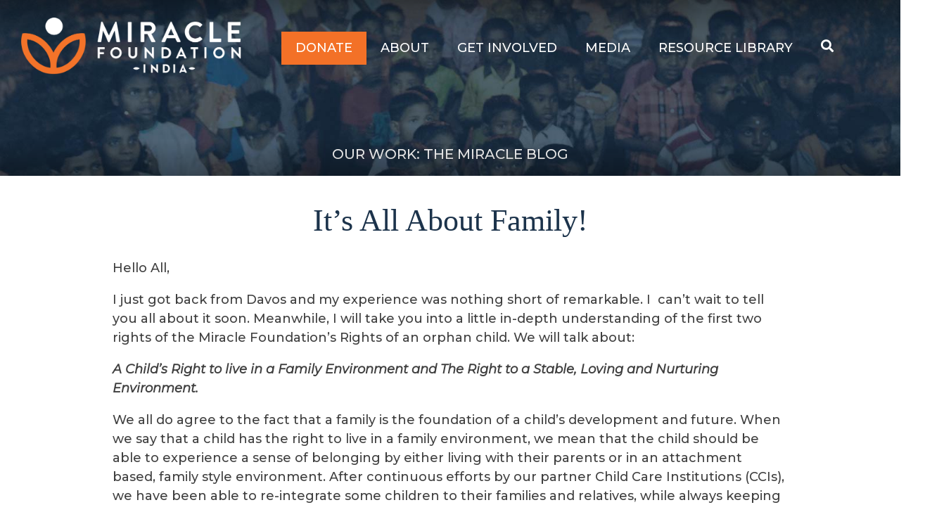

--- FILE ---
content_type: text/html; charset=UTF-8
request_url: https://miraclefoundationindia.in/rights-1-2-its/
body_size: 24364
content:
<!doctype html>
<html lang="en-US">
<head>
		
	<!-- Start cookieyes banner -->
	<script id="cookieyes" type="text/javascript" src="https://cdn-cookieyes.com/client_data/e5dc965b5ea50872091bf272/script.js"></script>
	<!-- End cookieyes banner -->
	
	<meta charset="UTF-8">
	<meta name="viewport" content="width=device-width, initial-scale=1">
	<link rel="profile" href="https://gmpg.org/xfn/11">
	<link rel="preload" href="https://www.miraclefoundation.org/wp-content/plugins/foobox-image-lightbox/free/css/font/foobox.woff" as="font" type="font/woff2" crossorigin>
	<title>It’s All About Family! &#8211; Miracle Foundation India</title>
<meta name='robots' content='max-image-preview:large' />
	<style>img:is([sizes="auto" i], [sizes^="auto," i]) { contain-intrinsic-size: 3000px 1500px }</style>
	<link rel='dns-prefetch' href='//checkout.razorpay.com' />
<link rel='dns-prefetch' href='//static.addtoany.com' />
<link rel='dns-prefetch' href='//fonts.googleapis.com' />
<link rel='dns-prefetch' href='//use.fontawesome.com' />
<link rel="alternate" type="application/rss+xml" title="Miracle Foundation India &raquo; Feed" href="https://miraclefoundationindia.in/feed/" />
<link rel="alternate" type="application/rss+xml" title="Miracle Foundation India &raquo; Comments Feed" href="https://miraclefoundationindia.in/comments/feed/" />
<script type="text/javascript">
/* <![CDATA[ */
window._wpemojiSettings = {"baseUrl":"https:\/\/s.w.org\/images\/core\/emoji\/16.0.1\/72x72\/","ext":".png","svgUrl":"https:\/\/s.w.org\/images\/core\/emoji\/16.0.1\/svg\/","svgExt":".svg","source":{"concatemoji":"https:\/\/miraclefoundationindia.in\/wp-includes\/js\/wp-emoji-release.min.js?ver=6.8.3"}};
/*! This file is auto-generated */
!function(s,n){var o,i,e;function c(e){try{var t={supportTests:e,timestamp:(new Date).valueOf()};sessionStorage.setItem(o,JSON.stringify(t))}catch(e){}}function p(e,t,n){e.clearRect(0,0,e.canvas.width,e.canvas.height),e.fillText(t,0,0);var t=new Uint32Array(e.getImageData(0,0,e.canvas.width,e.canvas.height).data),a=(e.clearRect(0,0,e.canvas.width,e.canvas.height),e.fillText(n,0,0),new Uint32Array(e.getImageData(0,0,e.canvas.width,e.canvas.height).data));return t.every(function(e,t){return e===a[t]})}function u(e,t){e.clearRect(0,0,e.canvas.width,e.canvas.height),e.fillText(t,0,0);for(var n=e.getImageData(16,16,1,1),a=0;a<n.data.length;a++)if(0!==n.data[a])return!1;return!0}function f(e,t,n,a){switch(t){case"flag":return n(e,"\ud83c\udff3\ufe0f\u200d\u26a7\ufe0f","\ud83c\udff3\ufe0f\u200b\u26a7\ufe0f")?!1:!n(e,"\ud83c\udde8\ud83c\uddf6","\ud83c\udde8\u200b\ud83c\uddf6")&&!n(e,"\ud83c\udff4\udb40\udc67\udb40\udc62\udb40\udc65\udb40\udc6e\udb40\udc67\udb40\udc7f","\ud83c\udff4\u200b\udb40\udc67\u200b\udb40\udc62\u200b\udb40\udc65\u200b\udb40\udc6e\u200b\udb40\udc67\u200b\udb40\udc7f");case"emoji":return!a(e,"\ud83e\udedf")}return!1}function g(e,t,n,a){var r="undefined"!=typeof WorkerGlobalScope&&self instanceof WorkerGlobalScope?new OffscreenCanvas(300,150):s.createElement("canvas"),o=r.getContext("2d",{willReadFrequently:!0}),i=(o.textBaseline="top",o.font="600 32px Arial",{});return e.forEach(function(e){i[e]=t(o,e,n,a)}),i}function t(e){var t=s.createElement("script");t.src=e,t.defer=!0,s.head.appendChild(t)}"undefined"!=typeof Promise&&(o="wpEmojiSettingsSupports",i=["flag","emoji"],n.supports={everything:!0,everythingExceptFlag:!0},e=new Promise(function(e){s.addEventListener("DOMContentLoaded",e,{once:!0})}),new Promise(function(t){var n=function(){try{var e=JSON.parse(sessionStorage.getItem(o));if("object"==typeof e&&"number"==typeof e.timestamp&&(new Date).valueOf()<e.timestamp+604800&&"object"==typeof e.supportTests)return e.supportTests}catch(e){}return null}();if(!n){if("undefined"!=typeof Worker&&"undefined"!=typeof OffscreenCanvas&&"undefined"!=typeof URL&&URL.createObjectURL&&"undefined"!=typeof Blob)try{var e="postMessage("+g.toString()+"("+[JSON.stringify(i),f.toString(),p.toString(),u.toString()].join(",")+"));",a=new Blob([e],{type:"text/javascript"}),r=new Worker(URL.createObjectURL(a),{name:"wpTestEmojiSupports"});return void(r.onmessage=function(e){c(n=e.data),r.terminate(),t(n)})}catch(e){}c(n=g(i,f,p,u))}t(n)}).then(function(e){for(var t in e)n.supports[t]=e[t],n.supports.everything=n.supports.everything&&n.supports[t],"flag"!==t&&(n.supports.everythingExceptFlag=n.supports.everythingExceptFlag&&n.supports[t]);n.supports.everythingExceptFlag=n.supports.everythingExceptFlag&&!n.supports.flag,n.DOMReady=!1,n.readyCallback=function(){n.DOMReady=!0}}).then(function(){return e}).then(function(){var e;n.supports.everything||(n.readyCallback(),(e=n.source||{}).concatemoji?t(e.concatemoji):e.wpemoji&&e.twemoji&&(t(e.twemoji),t(e.wpemoji)))}))}((window,document),window._wpemojiSettings);
/* ]]> */
</script>
<link rel='stylesheet' id='jquery.prettyphoto-css' href='https://miraclefoundationindia.in/wp-content/plugins/wp-video-lightbox/css/prettyPhoto.css?ver=6.8.3' type='text/css' media='all' />
<link rel='stylesheet' id='video-lightbox-css' href='https://miraclefoundationindia.in/wp-content/plugins/wp-video-lightbox/wp-video-lightbox.css?ver=6.8.3' type='text/css' media='all' />
<link rel='stylesheet' id='sbi_styles-css' href='https://miraclefoundationindia.in/wp-content/plugins/instagram-feed/css/sbi-styles.min.css?ver=6.6.1' type='text/css' media='all' />
<style id='wp-emoji-styles-inline-css' type='text/css'>

	img.wp-smiley, img.emoji {
		display: inline !important;
		border: none !important;
		box-shadow: none !important;
		height: 1em !important;
		width: 1em !important;
		margin: 0 0.07em !important;
		vertical-align: -0.1em !important;
		background: none !important;
		padding: 0 !important;
	}
</style>
<link rel='stylesheet' id='wp-block-library-css' href='https://miraclefoundationindia.in/wp-includes/css/dist/block-library/style.min.css?ver=6.8.3' type='text/css' media='all' />
<style id='classic-theme-styles-inline-css' type='text/css'>
/*! This file is auto-generated */
.wp-block-button__link{color:#fff;background-color:#32373c;border-radius:9999px;box-shadow:none;text-decoration:none;padding:calc(.667em + 2px) calc(1.333em + 2px);font-size:1.125em}.wp-block-file__button{background:#32373c;color:#fff;text-decoration:none}
</style>
<link rel='stylesheet' id='pardot-css' href='https://miraclefoundationindia.in/wp-content/plugins/pardot/build/style-index.css?ver=1703655321' type='text/css' media='all' />
<style id='safe-svg-svg-icon-style-inline-css' type='text/css'>
.safe-svg-cover{text-align:center}.safe-svg-cover .safe-svg-inside{display:inline-block;max-width:100%}.safe-svg-cover svg{height:100%;max-height:100%;max-width:100%;width:100%}

</style>
<style id='global-styles-inline-css' type='text/css'>
:root{--wp--preset--aspect-ratio--square: 1;--wp--preset--aspect-ratio--4-3: 4/3;--wp--preset--aspect-ratio--3-4: 3/4;--wp--preset--aspect-ratio--3-2: 3/2;--wp--preset--aspect-ratio--2-3: 2/3;--wp--preset--aspect-ratio--16-9: 16/9;--wp--preset--aspect-ratio--9-16: 9/16;--wp--preset--color--black: #000000;--wp--preset--color--cyan-bluish-gray: #abb8c3;--wp--preset--color--white: #ffffff;--wp--preset--color--pale-pink: #f78da7;--wp--preset--color--vivid-red: #cf2e2e;--wp--preset--color--luminous-vivid-orange: #ff6900;--wp--preset--color--luminous-vivid-amber: #fcb900;--wp--preset--color--light-green-cyan: #7bdcb5;--wp--preset--color--vivid-green-cyan: #00d084;--wp--preset--color--pale-cyan-blue: #8ed1fc;--wp--preset--color--vivid-cyan-blue: #0693e3;--wp--preset--color--vivid-purple: #9b51e0;--wp--preset--gradient--vivid-cyan-blue-to-vivid-purple: linear-gradient(135deg,rgba(6,147,227,1) 0%,rgb(155,81,224) 100%);--wp--preset--gradient--light-green-cyan-to-vivid-green-cyan: linear-gradient(135deg,rgb(122,220,180) 0%,rgb(0,208,130) 100%);--wp--preset--gradient--luminous-vivid-amber-to-luminous-vivid-orange: linear-gradient(135deg,rgba(252,185,0,1) 0%,rgba(255,105,0,1) 100%);--wp--preset--gradient--luminous-vivid-orange-to-vivid-red: linear-gradient(135deg,rgba(255,105,0,1) 0%,rgb(207,46,46) 100%);--wp--preset--gradient--very-light-gray-to-cyan-bluish-gray: linear-gradient(135deg,rgb(238,238,238) 0%,rgb(169,184,195) 100%);--wp--preset--gradient--cool-to-warm-spectrum: linear-gradient(135deg,rgb(74,234,220) 0%,rgb(151,120,209) 20%,rgb(207,42,186) 40%,rgb(238,44,130) 60%,rgb(251,105,98) 80%,rgb(254,248,76) 100%);--wp--preset--gradient--blush-light-purple: linear-gradient(135deg,rgb(255,206,236) 0%,rgb(152,150,240) 100%);--wp--preset--gradient--blush-bordeaux: linear-gradient(135deg,rgb(254,205,165) 0%,rgb(254,45,45) 50%,rgb(107,0,62) 100%);--wp--preset--gradient--luminous-dusk: linear-gradient(135deg,rgb(255,203,112) 0%,rgb(199,81,192) 50%,rgb(65,88,208) 100%);--wp--preset--gradient--pale-ocean: linear-gradient(135deg,rgb(255,245,203) 0%,rgb(182,227,212) 50%,rgb(51,167,181) 100%);--wp--preset--gradient--electric-grass: linear-gradient(135deg,rgb(202,248,128) 0%,rgb(113,206,126) 100%);--wp--preset--gradient--midnight: linear-gradient(135deg,rgb(2,3,129) 0%,rgb(40,116,252) 100%);--wp--preset--font-size--small: 13px;--wp--preset--font-size--medium: 20px;--wp--preset--font-size--large: 36px;--wp--preset--font-size--x-large: 42px;--wp--preset--spacing--20: 0.44rem;--wp--preset--spacing--30: 0.67rem;--wp--preset--spacing--40: 1rem;--wp--preset--spacing--50: 1.5rem;--wp--preset--spacing--60: 2.25rem;--wp--preset--spacing--70: 3.38rem;--wp--preset--spacing--80: 5.06rem;--wp--preset--shadow--natural: 6px 6px 9px rgba(0, 0, 0, 0.2);--wp--preset--shadow--deep: 12px 12px 50px rgba(0, 0, 0, 0.4);--wp--preset--shadow--sharp: 6px 6px 0px rgba(0, 0, 0, 0.2);--wp--preset--shadow--outlined: 6px 6px 0px -3px rgba(255, 255, 255, 1), 6px 6px rgba(0, 0, 0, 1);--wp--preset--shadow--crisp: 6px 6px 0px rgba(0, 0, 0, 1);}:root :where(.is-layout-flow) > :first-child{margin-block-start: 0;}:root :where(.is-layout-flow) > :last-child{margin-block-end: 0;}:root :where(.is-layout-flow) > *{margin-block-start: 24px;margin-block-end: 0;}:root :where(.is-layout-constrained) > :first-child{margin-block-start: 0;}:root :where(.is-layout-constrained) > :last-child{margin-block-end: 0;}:root :where(.is-layout-constrained) > *{margin-block-start: 24px;margin-block-end: 0;}:root :where(.is-layout-flex){gap: 24px;}:root :where(.is-layout-grid){gap: 24px;}body .is-layout-flex{display: flex;}.is-layout-flex{flex-wrap: wrap;align-items: center;}.is-layout-flex > :is(*, div){margin: 0;}body .is-layout-grid{display: grid;}.is-layout-grid > :is(*, div){margin: 0;}.has-black-color{color: var(--wp--preset--color--black) !important;}.has-cyan-bluish-gray-color{color: var(--wp--preset--color--cyan-bluish-gray) !important;}.has-white-color{color: var(--wp--preset--color--white) !important;}.has-pale-pink-color{color: var(--wp--preset--color--pale-pink) !important;}.has-vivid-red-color{color: var(--wp--preset--color--vivid-red) !important;}.has-luminous-vivid-orange-color{color: var(--wp--preset--color--luminous-vivid-orange) !important;}.has-luminous-vivid-amber-color{color: var(--wp--preset--color--luminous-vivid-amber) !important;}.has-light-green-cyan-color{color: var(--wp--preset--color--light-green-cyan) !important;}.has-vivid-green-cyan-color{color: var(--wp--preset--color--vivid-green-cyan) !important;}.has-pale-cyan-blue-color{color: var(--wp--preset--color--pale-cyan-blue) !important;}.has-vivid-cyan-blue-color{color: var(--wp--preset--color--vivid-cyan-blue) !important;}.has-vivid-purple-color{color: var(--wp--preset--color--vivid-purple) !important;}.has-black-background-color{background-color: var(--wp--preset--color--black) !important;}.has-cyan-bluish-gray-background-color{background-color: var(--wp--preset--color--cyan-bluish-gray) !important;}.has-white-background-color{background-color: var(--wp--preset--color--white) !important;}.has-pale-pink-background-color{background-color: var(--wp--preset--color--pale-pink) !important;}.has-vivid-red-background-color{background-color: var(--wp--preset--color--vivid-red) !important;}.has-luminous-vivid-orange-background-color{background-color: var(--wp--preset--color--luminous-vivid-orange) !important;}.has-luminous-vivid-amber-background-color{background-color: var(--wp--preset--color--luminous-vivid-amber) !important;}.has-light-green-cyan-background-color{background-color: var(--wp--preset--color--light-green-cyan) !important;}.has-vivid-green-cyan-background-color{background-color: var(--wp--preset--color--vivid-green-cyan) !important;}.has-pale-cyan-blue-background-color{background-color: var(--wp--preset--color--pale-cyan-blue) !important;}.has-vivid-cyan-blue-background-color{background-color: var(--wp--preset--color--vivid-cyan-blue) !important;}.has-vivid-purple-background-color{background-color: var(--wp--preset--color--vivid-purple) !important;}.has-black-border-color{border-color: var(--wp--preset--color--black) !important;}.has-cyan-bluish-gray-border-color{border-color: var(--wp--preset--color--cyan-bluish-gray) !important;}.has-white-border-color{border-color: var(--wp--preset--color--white) !important;}.has-pale-pink-border-color{border-color: var(--wp--preset--color--pale-pink) !important;}.has-vivid-red-border-color{border-color: var(--wp--preset--color--vivid-red) !important;}.has-luminous-vivid-orange-border-color{border-color: var(--wp--preset--color--luminous-vivid-orange) !important;}.has-luminous-vivid-amber-border-color{border-color: var(--wp--preset--color--luminous-vivid-amber) !important;}.has-light-green-cyan-border-color{border-color: var(--wp--preset--color--light-green-cyan) !important;}.has-vivid-green-cyan-border-color{border-color: var(--wp--preset--color--vivid-green-cyan) !important;}.has-pale-cyan-blue-border-color{border-color: var(--wp--preset--color--pale-cyan-blue) !important;}.has-vivid-cyan-blue-border-color{border-color: var(--wp--preset--color--vivid-cyan-blue) !important;}.has-vivid-purple-border-color{border-color: var(--wp--preset--color--vivid-purple) !important;}.has-vivid-cyan-blue-to-vivid-purple-gradient-background{background: var(--wp--preset--gradient--vivid-cyan-blue-to-vivid-purple) !important;}.has-light-green-cyan-to-vivid-green-cyan-gradient-background{background: var(--wp--preset--gradient--light-green-cyan-to-vivid-green-cyan) !important;}.has-luminous-vivid-amber-to-luminous-vivid-orange-gradient-background{background: var(--wp--preset--gradient--luminous-vivid-amber-to-luminous-vivid-orange) !important;}.has-luminous-vivid-orange-to-vivid-red-gradient-background{background: var(--wp--preset--gradient--luminous-vivid-orange-to-vivid-red) !important;}.has-very-light-gray-to-cyan-bluish-gray-gradient-background{background: var(--wp--preset--gradient--very-light-gray-to-cyan-bluish-gray) !important;}.has-cool-to-warm-spectrum-gradient-background{background: var(--wp--preset--gradient--cool-to-warm-spectrum) !important;}.has-blush-light-purple-gradient-background{background: var(--wp--preset--gradient--blush-light-purple) !important;}.has-blush-bordeaux-gradient-background{background: var(--wp--preset--gradient--blush-bordeaux) !important;}.has-luminous-dusk-gradient-background{background: var(--wp--preset--gradient--luminous-dusk) !important;}.has-pale-ocean-gradient-background{background: var(--wp--preset--gradient--pale-ocean) !important;}.has-electric-grass-gradient-background{background: var(--wp--preset--gradient--electric-grass) !important;}.has-midnight-gradient-background{background: var(--wp--preset--gradient--midnight) !important;}.has-small-font-size{font-size: var(--wp--preset--font-size--small) !important;}.has-medium-font-size{font-size: var(--wp--preset--font-size--medium) !important;}.has-large-font-size{font-size: var(--wp--preset--font-size--large) !important;}.has-x-large-font-size{font-size: var(--wp--preset--font-size--x-large) !important;}
:root :where(.wp-block-pullquote){font-size: 1.5em;line-height: 1.6;}
</style>
<link rel='stylesheet' id='msdf-style-css' href='https://miraclefoundationindia.in/wp-content/plugins/Ind%20Plugin/style.css?ver=6.8.3' type='text/css' media='all' />
<link rel='stylesheet' id='mfid-style-css' href='https://miraclefoundationindia.in/wp-content/plugins/Updated/style.css?ver=4.1' type='text/css' media='all' />
<link rel='stylesheet' id='dudf-style-css' href='https://miraclefoundationindia.in/wp-content/plugins/daan/dudf-style.css?ver=6.8.3' type='text/css' media='all' />
<link rel='stylesheet' id='foobox-free-min-css' href='https://miraclefoundationindia.in/wp-content/plugins/foobox-image-lightbox/free/css/foobox.free.min.css?ver=2.7.34' type='text/css' media='all' />
<link rel='stylesheet' id='font-awesome-5-css' href='https://miraclefoundationindia.in/wp-content/plugins/icon-widget/assets/css/font-awesome-5.min.css?ver=6.8.3' type='text/css' media='all' />
<link rel='stylesheet' id='rdf-style-css' href='https://miraclefoundationindia.in/wp-content/plugins/miracle_donation_plugin_updated_with_subscriptions/style.css?ver=6.8.3' type='text/css' media='all' />
<style id='responsive-menu-inline-css' type='text/css'>
#rmp_menu_trigger-29333{width: 55px;height: 55px;position: fixed;top: 15px;border-radius: 5px;display: none;text-decoration: none;right: 5%;background: #f47b34;transition: transform 0.5s, background-color 0.5s}#rmp_menu_trigger-29333:hover, #rmp_menu_trigger-29333:focus{background: #000000;text-decoration: unset}#rmp_menu_trigger-29333.is-active{background: #000000}#rmp_menu_trigger-29333 .rmp-trigger-box{width: 25px;color: #ffffff}#rmp_menu_trigger-29333 .rmp-trigger-icon-active, #rmp_menu_trigger-29333 .rmp-trigger-text-open{display: none}#rmp_menu_trigger-29333.is-active .rmp-trigger-icon-active, #rmp_menu_trigger-29333.is-active .rmp-trigger-text-open{display: inline}#rmp_menu_trigger-29333.is-active .rmp-trigger-icon-inactive, #rmp_menu_trigger-29333.is-active .rmp-trigger-text{display: none}#rmp_menu_trigger-29333 .rmp-trigger-label{color: #ffffff;pointer-events: none;line-height: 20px;font-family: inherit;font-size: 14px;display: inline;text-transform: inherit}#rmp_menu_trigger-29333 .rmp-trigger-label.rmp-trigger-label-top{display: block;margin-bottom: 12px}#rmp_menu_trigger-29333 .rmp-trigger-label.rmp-trigger-label-bottom{display: block;margin-top: 12px}#rmp_menu_trigger-29333 .responsive-menu-pro-inner{display: block}#rmp_menu_trigger-29333 .responsive-menu-pro-inner, #rmp_menu_trigger-29333 .responsive-menu-pro-inner::before, #rmp_menu_trigger-29333 .responsive-menu-pro-inner::after{width: 25px;height: 3px;background-color: #000000;border-radius: 4px;position: absolute}#rmp_menu_trigger-29333.is-active .responsive-menu-pro-inner, #rmp_menu_trigger-29333.is-active .responsive-menu-pro-inner::before, #rmp_menu_trigger-29333.is-active .responsive-menu-pro-inner::after{background-color: #ffffff}#rmp_menu_trigger-29333:hover .responsive-menu-pro-inner, #rmp_menu_trigger-29333:hover .responsive-menu-pro-inner::before, #rmp_menu_trigger-29333:hover .responsive-menu-pro-inner::after{background-color: #ffffff}#rmp_menu_trigger-29333 .responsive-menu-pro-inner::before{top: 10px}#rmp_menu_trigger-29333 .responsive-menu-pro-inner::after{bottom: 10px}#rmp_menu_trigger-29333.is-active .responsive-menu-pro-inner::after{bottom: 0}@media screen and (max-width: 780px){#site-navigation{display: none !important}#rmp_menu_trigger-29333{display: block}#rmp-container-29333{position: fixed;top: 0;margin: 0;transition: transform 0.5s;overflow: auto;display: block;width: 75%;background-color: #212121;background-image: url("");height: 100%;right: 0;padding-top: 0px;padding-left: 0px;padding-bottom: 0px;padding-right: 0px}#rmp-menu-wrap-29333{padding-top: 0px;padding-left: 0px;padding-bottom: 0px;padding-right: 0px;background-color: #212121}#rmp-menu-wrap-29333 .rmp-menu, #rmp-menu-wrap-29333 .rmp-submenu{width: 100%;box-sizing: border-box;margin: 0;padding: 0}#rmp-menu-wrap-29333 .rmp-submenu-depth-1 .rmp-menu-item-link{padding-left: 10%}#rmp-menu-wrap-29333 .rmp-submenu-depth-2 .rmp-menu-item-link{padding-left: 15%}#rmp-menu-wrap-29333 .rmp-submenu-depth-3 .rmp-menu-item-link{padding-left: 20%}#rmp-menu-wrap-29333 .rmp-submenu-depth-4 .rmp-menu-item-link{padding-left: 25%}#rmp-menu-wrap-29333 .rmp-submenu.rmp-submenu-open{display: block}#rmp-menu-wrap-29333 .rmp-menu-item{width: 100%;list-style: none;margin: 0}#rmp-menu-wrap-29333 .rmp-menu-item-link{height: 40px;line-height: 40px;font-size: 13px;border-bottom: 1px solid #212121;font-family: inherit;color: #ffffff;text-align: left;background-color: #212121;font-weight: normal;letter-spacing: 0px;display: block;box-sizing: border-box;width: 100%;text-decoration: none;position: relative;overflow: hidden;transition: background-color 0.5s, border-color 0.5s, 0.5s;padding: 0 5%;padding-right: 50px}#rmp-menu-wrap-29333 .rmp-menu-item-link:after, #rmp-menu-wrap-29333 .rmp-menu-item-link:before{display: none}#rmp-menu-wrap-29333 .rmp-menu-item-link:hover, #rmp-menu-wrap-29333 .rmp-menu-item-link:focus{color: #ffffff;border-color: #212121;background-color: #3f3f3f}#rmp-menu-wrap-29333 .rmp-menu-item-link:focus{outline: none;border-color: unset;box-shadow: unset}#rmp-menu-wrap-29333 .rmp-menu-item-link .rmp-font-icon{height: 40px;line-height: 40px;margin-right: 10px;font-size: 13px}#rmp-menu-wrap-29333 .rmp-menu-current-item .rmp-menu-item-link{color: #ffffff;border-color: #212121;background-color: #212121}#rmp-menu-wrap-29333 .rmp-menu-current-item .rmp-menu-item-link:hover, #rmp-menu-wrap-29333 .rmp-menu-current-item .rmp-menu-item-link:focus{color: #ffffff;border-color: #3f3f3f;background-color: #3f3f3f}#rmp-menu-wrap-29333 .rmp-menu-subarrow{position: absolute;top: 0;bottom: 0;text-align: center;overflow: hidden;background-size: cover;overflow: hidden;right: 0;border-left-style: solid;border-left-color: #212121;border-left-width: 1px;height: 39px;width: 40px;color: #ffffff;background-color: #212121}#rmp-menu-wrap-29333 .rmp-menu-subarrow svg{fill: #ffffff}#rmp-menu-wrap-29333 .rmp-menu-subarrow:hover{color: #ffffff;border-color: #3f3f3f;background-color: #3f3f3f}#rmp-menu-wrap-29333 .rmp-menu-subarrow:hover svg{fill: #ffffff}#rmp-menu-wrap-29333 .rmp-menu-subarrow .rmp-font-icon{margin-right: unset}#rmp-menu-wrap-29333 .rmp-menu-subarrow *{vertical-align: middle;line-height: 39px}#rmp-menu-wrap-29333 .rmp-menu-subarrow-active{display: block;background-size: cover;color: #ffffff;border-color: #212121;background-color: #212121}#rmp-menu-wrap-29333 .rmp-menu-subarrow-active svg{fill: #ffffff}#rmp-menu-wrap-29333 .rmp-menu-subarrow-active:hover{color: #ffffff;border-color: #3f3f3f;background-color: #3f3f3f}#rmp-menu-wrap-29333 .rmp-menu-subarrow-active:hover svg{fill: #ffffff}#rmp-menu-wrap-29333 .rmp-submenu{display: none}#rmp-menu-wrap-29333 .rmp-submenu .rmp-menu-item-link{height: 40px;line-height: 40px;letter-spacing: 0px;font-size: 13px;border-bottom: 1px solid #212121;font-family: inherit;font-weight: normal;color: #ffffff;text-align: left;background-color: #212121}#rmp-menu-wrap-29333 .rmp-submenu .rmp-menu-item-link:hover, #rmp-menu-wrap-29333 .rmp-submenu .rmp-menu-item-link:focus{color: #ffffff;border-color: #212121;background-color: #3f3f3f}#rmp-menu-wrap-29333 .rmp-submenu .rmp-menu-current-item .rmp-menu-item-link{color: #ffffff;border-color: #212121;background-color: #212121}#rmp-menu-wrap-29333 .rmp-submenu .rmp-menu-current-item .rmp-menu-item-link:hover, #rmp-menu-wrap-29333 .rmp-submenu .rmp-menu-current-item .rmp-menu-item-link:focus{color: #ffffff;border-color: #3f3f3f;background-color: #3f3f3f}#rmp-menu-wrap-29333 .rmp-submenu .rmp-menu-subarrow{right: 0;border-right: unset;border-left-style: solid;border-left-color: #212121;border-left-width: 1px;height: 39px;line-height: 39px;width: 40px;color: #ffffff;background-color: #212121}#rmp-menu-wrap-29333 .rmp-submenu .rmp-menu-subarrow:hover{color: #ffffff;border-color: #3f3f3f;background-color: #3f3f3f}#rmp-menu-wrap-29333 .rmp-submenu .rmp-menu-subarrow-active{color: #ffffff;border-color: #212121;background-color: #212121}#rmp-menu-wrap-29333 .rmp-submenu .rmp-menu-subarrow-active:hover{color: #ffffff;border-color: #3f3f3f;background-color: #3f3f3f}#rmp-menu-wrap-29333 .rmp-menu-item-description{margin: 0;padding: 5px 5%;opacity: 0.8;color: #ffffff}#rmp-search-box-29333{display: block;padding-top: 0px;padding-left: 5%;padding-bottom: 0px;padding-right: 5%}#rmp-search-box-29333 .rmp-search-form{margin: 0}#rmp-search-box-29333 .rmp-search-box{background: #ffffff;border: 1px solid #dadada;color: #333333;width: 100%;padding: 0 5%;border-radius: 30px;height: 45px;-webkit-appearance: none}#rmp-search-box-29333 .rmp-search-box::placeholder{color: #c7c7cd}#rmp-search-box-29333 .rmp-search-box:focus{background-color: #ffffff;outline: 2px solid #dadada;color: #333333}#rmp-menu-title-29333{background-color: #212121;color: #ffffff;text-align: left;font-size: 13px;padding-top: 10%;padding-left: 5%;padding-bottom: 0%;padding-right: 5%;font-weight: 400;transition: background-color 0.5s, border-color 0.5s, color 0.5s}#rmp-menu-title-29333:hover{background-color: #212121;color: #ffffff}#rmp-menu-title-29333 > .rmp-menu-title-link{color: #ffffff;width: 100%;background-color: unset;text-decoration: none}#rmp-menu-title-29333 > .rmp-menu-title-link:hover{color: #ffffff}#rmp-menu-title-29333 .rmp-font-icon{font-size: 13px}#rmp-menu-additional-content-29333{padding-top: 0px;padding-left: 5%;padding-bottom: 0px;padding-right: 5%;color: #ffffff;text-align: center;font-size: 16px}}.rmp-container{display: none;visibility: visible;padding: 0px 0px 0px 0px;z-index: 99998;transition: all 0.3s}.rmp-container.rmp-fade-top, .rmp-container.rmp-fade-left, .rmp-container.rmp-fade-right, .rmp-container.rmp-fade-bottom{display: none}.rmp-container.rmp-slide-left, .rmp-container.rmp-push-left{transform: translateX(-100%);-ms-transform: translateX(-100%);-webkit-transform: translateX(-100%);-moz-transform: translateX(-100%)}.rmp-container.rmp-slide-left.rmp-menu-open, .rmp-container.rmp-push-left.rmp-menu-open{transform: translateX(0);-ms-transform: translateX(0);-webkit-transform: translateX(0);-moz-transform: translateX(0)}.rmp-container.rmp-slide-right, .rmp-container.rmp-push-right{transform: translateX(100%);-ms-transform: translateX(100%);-webkit-transform: translateX(100%);-moz-transform: translateX(100%)}.rmp-container.rmp-slide-right.rmp-menu-open, .rmp-container.rmp-push-right.rmp-menu-open{transform: translateX(0);-ms-transform: translateX(0);-webkit-transform: translateX(0);-moz-transform: translateX(0)}.rmp-container.rmp-slide-top, .rmp-container.rmp-push-top{transform: translateY(-100%);-ms-transform: translateY(-100%);-webkit-transform: translateY(-100%);-moz-transform: translateY(-100%)}.rmp-container.rmp-slide-top.rmp-menu-open, .rmp-container.rmp-push-top.rmp-menu-open{transform: translateY(0);-ms-transform: translateY(0);-webkit-transform: translateY(0);-moz-transform: translateY(0)}.rmp-container.rmp-slide-bottom, .rmp-container.rmp-push-bottom{transform: translateY(100%);-ms-transform: translateY(100%);-webkit-transform: translateY(100%);-moz-transform: translateY(100%)}.rmp-container.rmp-slide-bottom.rmp-menu-open, .rmp-container.rmp-push-bottom.rmp-menu-open{transform: translateX(0);-ms-transform: translateX(0);-webkit-transform: translateX(0);-moz-transform: translateX(0)}.rmp-container::-webkit-scrollbar{width: 0px}.rmp-container ::-webkit-scrollbar-track{box-shadow: inset 0 0 5px transparent}.rmp-container ::-webkit-scrollbar-thumb{background: transparent}.rmp-container ::-webkit-scrollbar-thumb:hover{background: transparent}.rmp-container .rmp-menu-wrap .rmp-menu{transition: none;border-radius: 0;box-shadow: none;background: none;border: 0;bottom: auto;box-sizing: border-box;clip: auto;color: #666;display: block;float: none;font-family: inherit;font-size: 14px;height: auto;left: auto;line-height: 1.7;list-style-type: none;margin: 0;min-height: auto;max-height: none;opacity: 1;outline: none;overflow: visible;padding: 0;position: relative;pointer-events: auto;right: auto;text-align: left;text-decoration: none;text-indent: 0;text-transform: none;transform: none;top: auto;visibility: inherit;width: auto;word-wrap: break-word;white-space: normal}.rmp-container .rmp-menu-additional-content{display: block;word-break: break-word}.rmp-container .rmp-menu-title{display: flex;flex-direction: column}.rmp-container .rmp-menu-title .rmp-menu-title-image{max-width: 100%;margin-bottom: 15px;display: block;margin: auto;margin-bottom: 15px}button.rmp_menu_trigger{z-index: 999999;overflow: hidden;outline: none;border: 0;display: none;margin: 0;transition: transform 0.5s, background-color 0.5s;padding: 0}button.rmp_menu_trigger .responsive-menu-pro-inner::before, button.rmp_menu_trigger .responsive-menu-pro-inner::after{content: "";display: block}button.rmp_menu_trigger .responsive-menu-pro-inner::before{top: 10px}button.rmp_menu_trigger .responsive-menu-pro-inner::after{bottom: 10px}button.rmp_menu_trigger .rmp-trigger-box{width: 40px;display: inline-block;position: relative;pointer-events: none;vertical-align: super}.admin-bar .rmp-container, .admin-bar .rmp_menu_trigger{margin-top: 32px !important}@media screen and (max-width: 782px){.admin-bar .rmp-container, .admin-bar .rmp_menu_trigger{margin-top: 46px !important}}.rmp-menu-trigger-boring .responsive-menu-pro-inner{transition-property: none}.rmp-menu-trigger-boring .responsive-menu-pro-inner::after, .rmp-menu-trigger-boring .responsive-menu-pro-inner::before{transition-property: none}.rmp-menu-trigger-boring.is-active .responsive-menu-pro-inner{transform: rotate(45deg)}.rmp-menu-trigger-boring.is-active .responsive-menu-pro-inner:before{top: 0;opacity: 0}.rmp-menu-trigger-boring.is-active .responsive-menu-pro-inner:after{bottom: 0;transform: rotate(-90deg)}
</style>
<link rel='stylesheet' id='dashicons-css' href='https://miraclefoundationindia.in/wp-includes/css/dashicons.min.css?ver=6.8.3' type='text/css' media='all' />
<link rel='stylesheet' id='spba-animate-css' href='https://miraclefoundationindia.in/wp-content/plugins/so-page-builder-animate/css/animate.min.css?ver=1' type='text/css' media='all' />
<link rel='stylesheet' id='to-top-css' href='https://miraclefoundationindia.in/wp-content/plugins/to-top/public/css/to-top-public.css?ver=2.5.4' type='text/css' media='all' />
<link rel='stylesheet' id='jquery-background-video-css' href='https://miraclefoundationindia.in/wp-content/plugins/video-backgrounds-for-siteorigin-page-builder/assets/jquery.background-video.css?ver=6.8.3' type='text/css' media='all' />
<link rel='stylesheet' id='so_video_background-css' href='https://miraclefoundationindia.in/wp-content/plugins/video-backgrounds-for-siteorigin-page-builder/assets/so_video_background.css?ver=6.8.3' type='text/css' media='all' />
<link rel='stylesheet' id='wp-pagenavi-css' href='https://miraclefoundationindia.in/wp-content/plugins/wp-pagenavi/pagenavi-css.css?ver=2.70' type='text/css' media='all' />
<link rel='stylesheet' id='fonts-css' href='https://fonts.googleapis.com/css2?family=Montserrat%3Aital%2Cwght%400%2C400%3B0%2C500%3B0%2C700%3B1%2C400&#038;display=swap&#038;ver=6.8.3' type='text/css' media='all' />
<link rel='stylesheet' id='owl-carousel-css' href='https://miraclefoundationindia.in/wp-content/themes/miracle-fdn/owl.carousel.css?ver=6.8.3' type='text/css' media='all' />
<link rel='stylesheet' id='owl-carousel-theme-css' href='https://miraclefoundationindia.in/wp-content/themes/miracle-fdn/owl.theme.default.css?ver=6.8.3' type='text/css' media='all' />
<link rel='stylesheet' id='miracle-fdn-style-css' href='https://miraclefoundationindia.in/wp-content/themes/miracle-fdn/style.css?ver=6.8.3' type='text/css' media='all' />
<link rel='stylesheet' id='tablepress-default-css' href='https://miraclefoundationindia.in/wp-content/plugins/tablepress/css/build/default.css?ver=3.0.3' type='text/css' media='all' />
<link rel='stylesheet' id='font-awesome-official-css' href='https://use.fontawesome.com/releases/v5.13.0/css/all.css' type='text/css' media='all' integrity="sha384-Bfad6CLCknfcloXFOyFnlgtENryhrpZCe29RTifKEixXQZ38WheV+i/6YWSzkz3V" crossorigin="anonymous" />
<link rel='stylesheet' id='addtoany-css' href='https://miraclefoundationindia.in/wp-content/plugins/add-to-any/addtoany.min.css?ver=1.16' type='text/css' media='all' />
<style id='kadence-blocks-global-variables-inline-css' type='text/css'>
:root {--global-kb-font-size-sm:clamp(0.8rem, 0.73rem + 0.217vw, 0.9rem);--global-kb-font-size-md:clamp(1.1rem, 0.995rem + 0.326vw, 1.25rem);--global-kb-font-size-lg:clamp(1.75rem, 1.576rem + 0.543vw, 2rem);--global-kb-font-size-xl:clamp(2.25rem, 1.728rem + 1.63vw, 3rem);--global-kb-font-size-xxl:clamp(2.5rem, 1.456rem + 3.26vw, 4rem);--global-kb-font-size-xxxl:clamp(2.75rem, 0.489rem + 7.065vw, 6rem);}:root {--global-palette1: #3182CE;--global-palette2: #2B6CB0;--global-palette3: #1A202C;--global-palette4: #2D3748;--global-palette5: #4A5568;--global-palette6: #718096;--global-palette7: #EDF2F7;--global-palette8: #F7FAFC;--global-palette9: #ffffff;}
</style>
<link rel='stylesheet' id='font-awesome-official-v4shim-css' href='https://use.fontawesome.com/releases/v5.13.0/css/v4-shims.css' type='text/css' media='all' integrity="sha384-/7iOrVBege33/9vHFYEtviVcxjUsNCqyeMnlW/Ms+PH8uRdFkKFmqf9CbVAN0Qef" crossorigin="anonymous" />
<style id='font-awesome-official-v4shim-inline-css' type='text/css'>
@font-face {
font-family: "FontAwesome";
font-display: block;
src: url("https://use.fontawesome.com/releases/v5.13.0/webfonts/fa-brands-400.eot"),
		url("https://use.fontawesome.com/releases/v5.13.0/webfonts/fa-brands-400.eot?#iefix") format("embedded-opentype"),
		url("https://use.fontawesome.com/releases/v5.13.0/webfonts/fa-brands-400.woff2") format("woff2"),
		url("https://use.fontawesome.com/releases/v5.13.0/webfonts/fa-brands-400.woff") format("woff"),
		url("https://use.fontawesome.com/releases/v5.13.0/webfonts/fa-brands-400.ttf") format("truetype"),
		url("https://use.fontawesome.com/releases/v5.13.0/webfonts/fa-brands-400.svg#fontawesome") format("svg");
}

@font-face {
font-family: "FontAwesome";
font-display: block;
src: url("https://use.fontawesome.com/releases/v5.13.0/webfonts/fa-solid-900.eot"),
		url("https://use.fontawesome.com/releases/v5.13.0/webfonts/fa-solid-900.eot?#iefix") format("embedded-opentype"),
		url("https://use.fontawesome.com/releases/v5.13.0/webfonts/fa-solid-900.woff2") format("woff2"),
		url("https://use.fontawesome.com/releases/v5.13.0/webfonts/fa-solid-900.woff") format("woff"),
		url("https://use.fontawesome.com/releases/v5.13.0/webfonts/fa-solid-900.ttf") format("truetype"),
		url("https://use.fontawesome.com/releases/v5.13.0/webfonts/fa-solid-900.svg#fontawesome") format("svg");
}

@font-face {
font-family: "FontAwesome";
font-display: block;
src: url("https://use.fontawesome.com/releases/v5.13.0/webfonts/fa-regular-400.eot"),
		url("https://use.fontawesome.com/releases/v5.13.0/webfonts/fa-regular-400.eot?#iefix") format("embedded-opentype"),
		url("https://use.fontawesome.com/releases/v5.13.0/webfonts/fa-regular-400.woff2") format("woff2"),
		url("https://use.fontawesome.com/releases/v5.13.0/webfonts/fa-regular-400.woff") format("woff"),
		url("https://use.fontawesome.com/releases/v5.13.0/webfonts/fa-regular-400.ttf") format("truetype"),
		url("https://use.fontawesome.com/releases/v5.13.0/webfonts/fa-regular-400.svg#fontawesome") format("svg");
unicode-range: U+F004-F005,U+F007,U+F017,U+F022,U+F024,U+F02E,U+F03E,U+F044,U+F057-F059,U+F06E,U+F070,U+F075,U+F07B-F07C,U+F080,U+F086,U+F089,U+F094,U+F09D,U+F0A0,U+F0A4-F0A7,U+F0C5,U+F0C7-F0C8,U+F0E0,U+F0EB,U+F0F3,U+F0F8,U+F0FE,U+F111,U+F118-F11A,U+F11C,U+F133,U+F144,U+F146,U+F14A,U+F14D-F14E,U+F150-F152,U+F15B-F15C,U+F164-F165,U+F185-F186,U+F191-F192,U+F1AD,U+F1C1-F1C9,U+F1CD,U+F1D8,U+F1E3,U+F1EA,U+F1F6,U+F1F9,U+F20A,U+F247-F249,U+F24D,U+F254-F25B,U+F25D,U+F267,U+F271-F274,U+F279,U+F28B,U+F28D,U+F2B5-F2B6,U+F2B9,U+F2BB,U+F2BD,U+F2C1-F2C2,U+F2D0,U+F2D2,U+F2DC,U+F2ED,U+F328,U+F358-F35B,U+F3A5,U+F3D1,U+F410,U+F4AD;
}
</style>
<!--n2css--><!--n2js--><script type="text/javascript" src="https://miraclefoundationindia.in/wp-includes/js/jquery/jquery.min.js?ver=3.7.1" id="jquery-core-js"></script>
<script type="text/javascript" src="https://miraclefoundationindia.in/wp-includes/js/jquery/jquery-migrate.min.js?ver=3.4.1" id="jquery-migrate-js"></script>
<script type="text/javascript" id="file_uploads_nfpluginsettings-js-extra">
/* <![CDATA[ */
var params = {"clearLogRestUrl":"https:\/\/miraclefoundationindia.in\/wp-json\/nf-file-uploads\/debug-log\/delete-all","clearLogButtonId":"file_uploads_clear_debug_logger","downloadLogRestUrl":"https:\/\/miraclefoundationindia.in\/wp-json\/nf-file-uploads\/debug-log\/get-all","downloadLogButtonId":"file_uploads_download_debug_logger"};
/* ]]> */
</script>
<script type="text/javascript" src="https://miraclefoundationindia.in/wp-content/plugins/ninja-forms-uploads/assets/js/nfpluginsettings.js?ver=3.3.16" id="file_uploads_nfpluginsettings-js"></script>
<script type="text/javascript" src="https://miraclefoundationindia.in/wp-content/plugins/wp-video-lightbox/js/jquery.prettyPhoto.js?ver=3.1.6" id="jquery.prettyphoto-js"></script>
<script type="text/javascript" id="video-lightbox-js-extra">
/* <![CDATA[ */
var vlpp_vars = {"prettyPhoto_rel":"wp-video-lightbox","animation_speed":"fast","slideshow":"5000","autoplay_slideshow":"false","opacity":"0.80","show_title":"true","allow_resize":"true","allow_expand":"true","default_width":"840","default_height":"600","counter_separator_label":"\/","theme":"light_square","horizontal_padding":"20","hideflash":"false","wmode":"opaque","autoplay":"true","modal":"false","deeplinking":"false","overlay_gallery":"true","overlay_gallery_max":"30","keyboard_shortcuts":"true","ie6_fallback":"false"};
/* ]]> */
</script>
<script type="text/javascript" src="https://miraclefoundationindia.in/wp-content/plugins/wp-video-lightbox/js/video-lightbox.js?ver=3.1.6" id="video-lightbox-js"></script>
<script type="text/javascript" id="addtoany-core-js-before">
/* <![CDATA[ */
window.a2a_config=window.a2a_config||{};a2a_config.callbacks=[];a2a_config.overlays=[];a2a_config.templates={};
/* ]]> */
</script>
<script type="text/javascript" defer src="https://static.addtoany.com/menu/page.js" id="addtoany-core-js"></script>
<script type="text/javascript" defer src="https://miraclefoundationindia.in/wp-content/plugins/add-to-any/addtoany.min.js?ver=1.1" id="addtoany-jquery-js"></script>
<script type="text/javascript" id="rmp_menu_scripts-js-extra">
/* <![CDATA[ */
var rmp_menu = {"ajaxURL":"https:\/\/miraclefoundationindia.in\/wp-admin\/admin-ajax.php","wp_nonce":"c098451f89","menu":[{"menu_theme":null,"theme_type":"default","theme_location_menu":"menu-1","submenu_submenu_arrow_width":"40","submenu_submenu_arrow_width_unit":"px","submenu_submenu_arrow_height":"39","submenu_submenu_arrow_height_unit":"px","submenu_arrow_position":"right","submenu_sub_arrow_background_colour":"#212121","submenu_sub_arrow_background_hover_colour":"#3f3f3f","submenu_sub_arrow_background_colour_active":"#212121","submenu_sub_arrow_background_hover_colour_active":"#3f3f3f","submenu_sub_arrow_border_width":"1","submenu_sub_arrow_border_width_unit":"px","submenu_sub_arrow_border_colour":"#212121","submenu_sub_arrow_border_hover_colour":"#3f3f3f","submenu_sub_arrow_border_colour_active":"#212121","submenu_sub_arrow_border_hover_colour_active":"#3f3f3f","submenu_sub_arrow_shape_colour":"#ffffff","submenu_sub_arrow_shape_hover_colour":"#ffffff","submenu_sub_arrow_shape_colour_active":"#ffffff","submenu_sub_arrow_shape_hover_colour_active":"#ffffff","use_header_bar":"off","header_bar_items_order":"{\"logo\":\"on\",\"title\":\"on\",\"search\":\"on\",\"html content\":\"on\"}","header_bar_title":"","header_bar_html_content":"","header_bar_logo":"","header_bar_logo_link":"","header_bar_logo_width":"","header_bar_logo_width_unit":"%","header_bar_logo_height":"","header_bar_logo_height_unit":"px","header_bar_height":"80","header_bar_height_unit":"px","header_bar_padding":{"top":"0px","right":"5%","bottom":"0px","left":"5%"},"header_bar_font":"","header_bar_font_size":"14","header_bar_font_size_unit":"px","header_bar_text_color":"#ffffff","header_bar_background_color":"#ffffff","header_bar_breakpoint":"800","header_bar_position_type":"fixed","header_bar_adjust_page":null,"header_bar_scroll_enable":"off","header_bar_scroll_background_color":"#36bdf6","mobile_breakpoint":"600","tablet_breakpoint":"780","transition_speed":"0.5","sub_menu_speed":"0.2","show_menu_on_page_load":"","menu_disable_scrolling":"off","menu_overlay":"off","menu_overlay_colour":"rgba(0, 0, 0, 0.7)","desktop_menu_width":"","desktop_menu_width_unit":"%","desktop_menu_positioning":"fixed","desktop_menu_side":"","desktop_menu_to_hide":"","use_current_theme_location":"off","mega_menu":{"225":"off","227":"off","229":"off","228":"off","226":"off"},"desktop_submenu_open_animation":"","desktop_submenu_open_animation_speed":"0ms","desktop_submenu_open_on_click":"","desktop_menu_hide_and_show":"","menu_name":"Default Menu","menu_to_use":"header-menu","different_menu_for_mobile":"off","menu_to_use_in_mobile":"main-menu","use_mobile_menu":"on","use_tablet_menu":"on","use_desktop_menu":"","menu_display_on":"all-pages","menu_to_hide":"#site-navigation","submenu_descriptions_on":"","custom_walker":"","menu_background_colour":"#212121","menu_depth":"5","smooth_scroll_on":"off","smooth_scroll_speed":"500","menu_font_icons":[],"menu_links_height":"40","menu_links_height_unit":"px","menu_links_line_height":"40","menu_links_line_height_unit":"px","menu_depth_0":"5","menu_depth_0_unit":"%","menu_font_size":"13","menu_font_size_unit":"px","menu_font":"","menu_font_weight":"normal","menu_text_alignment":"left","menu_text_letter_spacing":"","menu_word_wrap":"off","menu_link_colour":"#ffffff","menu_link_hover_colour":"#ffffff","menu_current_link_colour":"#ffffff","menu_current_link_hover_colour":"#ffffff","menu_item_background_colour":"#212121","menu_item_background_hover_colour":"#3f3f3f","menu_current_item_background_colour":"#212121","menu_current_item_background_hover_colour":"#3f3f3f","menu_border_width":"1","menu_border_width_unit":"px","menu_item_border_colour":"#212121","menu_item_border_colour_hover":"#212121","menu_current_item_border_colour":"#212121","menu_current_item_border_hover_colour":"#3f3f3f","submenu_links_height":"40","submenu_links_height_unit":"px","submenu_links_line_height":"40","submenu_links_line_height_unit":"px","menu_depth_side":"left","menu_depth_1":"10","menu_depth_1_unit":"%","menu_depth_2":"15","menu_depth_2_unit":"%","menu_depth_3":"20","menu_depth_3_unit":"%","menu_depth_4":"25","menu_depth_4_unit":"%","submenu_item_background_colour":"#212121","submenu_item_background_hover_colour":"#3f3f3f","submenu_current_item_background_colour":"#212121","submenu_current_item_background_hover_colour":"#3f3f3f","submenu_border_width":"1","submenu_border_width_unit":"px","submenu_item_border_colour":"#212121","submenu_item_border_colour_hover":"#212121","submenu_current_item_border_colour":"#212121","submenu_current_item_border_hover_colour":"#3f3f3f","submenu_font_size":"13","submenu_font_size_unit":"px","submenu_font":"","submenu_font_weight":"normal","submenu_text_letter_spacing":"","submenu_text_alignment":"left","submenu_link_colour":"#ffffff","submenu_link_hover_colour":"#ffffff","submenu_current_link_colour":"#ffffff","submenu_current_link_hover_colour":"#ffffff","inactive_arrow_shape":"\u25bc","active_arrow_shape":"\u25b2","inactive_arrow_font_icon":"","active_arrow_font_icon":"","inactive_arrow_image":"","active_arrow_image":"","submenu_arrow_width":"40","submenu_arrow_width_unit":"px","submenu_arrow_height":"39","submenu_arrow_height_unit":"px","arrow_position":"right","menu_sub_arrow_shape_colour":"#ffffff","menu_sub_arrow_shape_hover_colour":"#ffffff","menu_sub_arrow_shape_colour_active":"#ffffff","menu_sub_arrow_shape_hover_colour_active":"#ffffff","menu_sub_arrow_border_width":"1","menu_sub_arrow_border_width_unit":"px","menu_sub_arrow_border_colour":"#212121","menu_sub_arrow_border_hover_colour":"#3f3f3f","menu_sub_arrow_border_colour_active":"#212121","menu_sub_arrow_border_hover_colour_active":"#3f3f3f","menu_sub_arrow_background_colour":"#212121","menu_sub_arrow_background_hover_colour":"#3f3f3f","menu_sub_arrow_background_colour_active":"#212121","menu_sub_arrow_background_hover_colour_active":"#3f3f3f","fade_submenus":"off","fade_submenus_side":"left","fade_submenus_delay":"100","fade_submenus_speed":"500","use_slide_effect":"off","slide_effect_back_to_text":"Back","accordion_animation":"on","auto_expand_all_submenus":"off","auto_expand_current_submenus":"on","menu_item_click_to_trigger_submenu":"off","button_width":"55","button_width_unit":"px","button_height":"55","button_height_unit":"px","button_background_colour":"#f47b34","button_background_colour_hover":"#000000","button_background_colour_active":"#000000","toggle_button_border_radius":"5","button_transparent_background":"off","button_left_or_right":"right","button_position_type":"fixed","button_distance_from_side":"5","button_distance_from_side_unit":"%","button_top":"15","button_top_unit":"px","button_push_with_animation":"on","button_click_animation":"boring","button_line_margin":"5","button_line_margin_unit":"px","button_line_width":"25","button_line_width_unit":"px","button_line_height":"3","button_line_height_unit":"px","button_line_colour":"#000000","button_line_colour_hover":"#ffffff","button_line_colour_active":"#ffffff","button_font_icon":"","button_font_icon_when_clicked":"","button_image":"","button_image_when_clicked":"","button_title":"menu","button_title_open":"","button_title_position":"bottom","menu_container_columns":"","button_font":"","button_font_size":"14","button_font_size_unit":"px","button_title_line_height":"20","button_title_line_height_unit":"px","button_text_colour":"#ffffff","button_trigger_type_click":"on","button_trigger_type_hover":"off","button_click_trigger":"#responsive-menu-button","items_order":{"title":"on","menu":"on","search":"on","additional content":""},"menu_title":"Miracle Foundation","menu_title_link":"https:\/\/miraclefoundationindia.in\/","menu_title_link_location":"_self","menu_title_image":"","menu_title_font_icon":"","menu_title_section_padding":{"top":"10%","right":"5%","bottom":"0%","left":"5%"},"menu_title_background_colour":"#212121","menu_title_background_hover_colour":"#212121","menu_title_font_size":"13","menu_title_font_size_unit":"px","menu_title_alignment":"left","menu_title_font_weight":"400","menu_title_font_family":"","menu_title_colour":"#ffffff","menu_title_hover_colour":"#ffffff","menu_title_image_width":"","menu_title_image_width_unit":"%","menu_title_image_height":"","menu_title_image_height_unit":"px","menu_additional_content":"","menu_additional_section_padding":{"left":"5%","top":"0px","right":"5%","bottom":"0px"},"menu_additional_content_font_size":"16","menu_additional_content_font_size_unit":"px","menu_additional_content_alignment":"center","menu_additional_content_colour":"#ffffff","menu_search_box_text":"Search","menu_search_box_code":"","menu_search_section_padding":{"left":"5%","top":"0px","right":"5%","bottom":"0px"},"menu_search_box_height":"45","menu_search_box_height_unit":"px","menu_search_box_border_radius":"30","menu_search_box_text_colour":"#333333","menu_search_box_background_colour":"#ffffff","menu_search_box_placeholder_colour":"#c7c7cd","menu_search_box_border_colour":"#dadada","menu_section_padding":{"top":"0px","right":"0px","bottom":"0px","left":"0px"},"menu_width":"75","menu_width_unit":"%","menu_maximum_width":"","menu_maximum_width_unit":"px","menu_minimum_width":"","menu_minimum_width_unit":"px","menu_auto_height":"off","menu_container_padding":{"top":"0px","right":"0px","bottom":"0px","left":"0px"},"menu_container_background_colour":"#212121","menu_background_image":"","animation_type":"slide","menu_appear_from":"right","animation_speed":"0.5","page_wrapper":"","menu_close_on_body_click":"on","menu_close_on_scroll":"off","menu_close_on_link_click":"on","enable_touch_gestures":"","active_arrow_font_icon_type":"font-awesome","active_arrow_image_alt":"","admin_theme":"dark","breakpoint":"780","button_font_icon_type":"font-awesome","button_font_icon_when_clicked_type":"font-awesome","button_image_alt":"","button_image_alt_when_clicked":"","button_trigger_type":"click","custom_css":"","desktop_menu_options":"{\"12285\":{\"type\":\"standard\",\"width\":\"auto\",\"parent_background_colour\":\"\",\"parent_background_image\":\"\"},\"21327\":{\"width\":\"auto\",\"widgets\":[{\"title\":{\"enabled\":\"true\"}}]},\"11832\":{\"width\":\"auto\",\"widgets\":[{\"title\":{\"enabled\":\"true\"}}]},\"21329\":{\"width\":\"auto\",\"widgets\":[{\"title\":{\"enabled\":\"true\"}}]},\"20222\":{\"width\":\"auto\",\"widgets\":[{\"title\":{\"enabled\":\"true\"}}]},\"12477\":{\"width\":\"auto\",\"widgets\":[{\"title\":{\"enabled\":\"true\"}}]},\"21332\":{\"width\":\"auto\",\"widgets\":[{\"title\":{\"enabled\":\"true\"}}]},\"21323\":{\"type\":\"standard\",\"width\":\"auto\",\"parent_background_colour\":\"\",\"parent_background_image\":\"\"},\"21328\":{\"width\":\"auto\",\"widgets\":[{\"title\":{\"enabled\":\"true\"}}]},\"21324\":{\"width\":\"auto\",\"widgets\":[{\"title\":{\"enabled\":\"true\"}}]},\"21325\":{\"width\":\"auto\",\"widgets\":[{\"title\":{\"enabled\":\"true\"}}]},\"21326\":{\"type\":\"standard\",\"width\":\"auto\",\"parent_background_colour\":\"\",\"parent_background_image\":\"\"},\"13347\":{\"type\":\"standard\",\"width\":\"auto\",\"parent_background_colour\":\"\",\"parent_background_image\":\"\"}}","excluded_pages":null,"external_files":"off","header_bar_logo_alt":"","hide_on_desktop":"off","hide_on_mobile":"off","inactive_arrow_font_icon_type":"font-awesome","inactive_arrow_image_alt":"","keyboard_shortcut_close_menu":"27,37","keyboard_shortcut_open_menu":"32,39","menu_adjust_for_wp_admin_bar":"off","menu_depth_5":"30","menu_depth_5_unit":"%","menu_title_font_icon_type":"font-awesome","menu_title_image_alt":"","minify_scripts":"on","mobile_only":"off","remove_bootstrap":"","remove_fontawesome":"","scripts_in_footer":"off","shortcode":"off","single_menu_font":"","single_menu_font_size":"14","single_menu_font_size_unit":"px","single_menu_height":"80","single_menu_height_unit":"px","single_menu_item_background_colour":"#ffffff","single_menu_item_background_colour_hover":"#ffffff","single_menu_item_link_colour":"#000000","single_menu_item_link_colour_hover":"#000000","single_menu_item_submenu_background_colour":"#ffffff","single_menu_item_submenu_background_colour_hover":"#ffffff","single_menu_item_submenu_link_colour":"#000000","single_menu_item_submenu_link_colour_hover":"#000000","single_menu_line_height":"80","single_menu_line_height_unit":"px","single_menu_submenu_font":"","single_menu_submenu_font_size":"12","single_menu_submenu_font_size_unit":"px","single_menu_submenu_height":"","single_menu_submenu_height_unit":"auto","single_menu_submenu_line_height":"40","single_menu_submenu_line_height_unit":"px","menu_title_padding":{"left":"5%","top":"0px","right":"5%","bottom":"0px"},"menu_id":29333,"active_toggle_contents":"\u25b2","inactive_toggle_contents":"\u25bc"}]};
/* ]]> */
</script>
<script type="text/javascript" src="https://miraclefoundationindia.in/wp-content/plugins/responsive-menu/v4.0.0/assets/js/rmp-menu.min.js?ver=4.4.2" id="rmp_menu_scripts-js"></script>
<script type="text/javascript" src="https://miraclefoundationindia.in/wp-content/plugins/sticky-menu-or-anything-on-scroll/assets/js/jq-sticky-anything.min.js?ver=2.1.1" id="stickyAnythingLib-js"></script>
<script type="text/javascript" id="to-top-js-extra">
/* <![CDATA[ */
var to_top_options = {"scroll_offset":"100","icon_opacity":"50","style":"icon","icon_type":"dashicons-arrow-up-alt2","icon_color":"#ffffff","icon_bg_color":"#000000","icon_size":"32","border_radius":"5","image":"https:\/\/miraclefoundationindia.in\/wp-content\/plugins\/to-top\/admin\/images\/default.png","image_width":"65","image_alt":"","location":"bottom-right","margin_x":"20","margin_y":"20","show_on_admin":"0","enable_autohide":"0","autohide_time":"2","enable_hide_small_device":"0","small_device_max_width":"640","reset":"0"};
/* ]]> */
</script>
<script async type="text/javascript" src="https://miraclefoundationindia.in/wp-content/plugins/to-top/public/js/to-top-public.js?ver=2.5.4" id="to-top-js"></script>
<script type="text/javascript" id="foobox-free-min-js-before">
/* <![CDATA[ */
/* Run FooBox FREE (v2.7.34) */
var FOOBOX = window.FOOBOX = {
	ready: true,
	disableOthers: true,
	o: {wordpress: { enabled: true }, fitToScreen:true, captions: { dataTitle: ["captionTitle","title"], dataDesc: ["captionDesc","description"] }, rel: '', excludes:'.fbx-link,.nofoobox,.nolightbox,a[href*="pinterest.com/pin/create/button/"]', affiliate : { enabled: false }, error: "Could not load the item"},
	selectors: [
		".gallery", ".wp-block-gallery", ".wp-caption", ".wp-block-image", "a:has(img[class*=wp-image-])", ".foobox"
	],
	pre: function( $ ){
		// Custom JavaScript (Pre)
		
	},
	post: function( $ ){
		// Custom JavaScript (Post)
		
		// Custom Captions Code
		
	},
	custom: function( $ ){
		// Custom Extra JS
		
	}
};
/* ]]> */
</script>
<script type="text/javascript" src="https://miraclefoundationindia.in/wp-content/plugins/foobox-image-lightbox/free/js/foobox.free.min.js?ver=2.7.34" id="foobox-free-min-js"></script>
<link rel="https://api.w.org/" href="https://miraclefoundationindia.in/wp-json/" /><link rel="alternate" title="JSON" type="application/json" href="https://miraclefoundationindia.in/wp-json/wp/v2/posts/22657" /><link rel="EditURI" type="application/rsd+xml" title="RSD" href="https://miraclefoundationindia.in/xmlrpc.php?rsd" />
<link rel="canonical" href="https://miraclefoundationindia.in/rights-1-2-its/" />
<link rel='shortlink' href='https://miraclefoundationindia.in/?p=22657' />
<link rel="alternate" title="oEmbed (JSON)" type="application/json+oembed" href="https://miraclefoundationindia.in/wp-json/oembed/1.0/embed?url=https%3A%2F%2Fmiraclefoundationindia.in%2Frights-1-2-its%2F" />
<link rel="alternate" title="oEmbed (XML)" type="text/xml+oembed" href="https://miraclefoundationindia.in/wp-json/oembed/1.0/embed?url=https%3A%2F%2Fmiraclefoundationindia.in%2Frights-1-2-its%2F&#038;format=xml" />
<script>
            WP_VIDEO_LIGHTBOX_VERSION="1.9.11";
            WP_VID_LIGHTBOX_URL="https://miraclefoundationindia.in/wp-content/plugins/wp-video-lightbox";
                        function wpvl_paramReplace(name, string, value) {
                // Find the param with regex
                // Grab the first character in the returned string (should be ? or &)
                // Replace our href string with our new value, passing on the name and delimeter

                var re = new RegExp("[\?&]" + name + "=([^&#]*)");
                var matches = re.exec(string);
                var newString;

                if (matches === null) {
                    // if there are no params, append the parameter
                    newString = string + '?' + name + '=' + value;
                } else {
                    var delimeter = matches[0].charAt(0);
                    newString = string.replace(re, delimeter + name + "=" + value);
                }
                return newString;
            }
            </script>		<style type="text/css">
					.site-title,
			.site-description {
				position: absolute;
				clip: rect(1px, 1px, 1px, 1px);
			}
				</style>
		<!-- Google Tag Manager -->
<script>(function(w,d,s,l,i){w[l]=w[l]||[];w[l].push({'gtm.start':
new Date().getTime(),event:'gtm.js'});var f=d.getElementsByTagName(s)[0],
j=d.createElement(s),dl=l!='dataLayer'?'&l='+l:'';j.async=true;j.src=
'https://www.googletagmanager.com/gtm.js?id='+i+dl;f.parentNode.insertBefore(j,f);
})(window,document,'script','dataLayer','GTM-PJQN4H8');</script>
<!-- End Google Tag Manager -->

<script type="text/javascript" src="https://confirmsubscription.com/h/y/4E61EFCCE98FDD7A/A09186FB320BA177/popup.js"></script><link rel="icon" href="https://miraclefoundationindia.in/wp-content/uploads/2024/08/Miracle-Foundation-India-Favicon-150x150.png" sizes="32x32" />
<link rel="icon" href="https://miraclefoundationindia.in/wp-content/uploads/2024/08/Miracle-Foundation-India-Favicon-300x300.png" sizes="192x192" />
<link rel="apple-touch-icon" href="https://miraclefoundationindia.in/wp-content/uploads/2024/08/Miracle-Foundation-India-Favicon-300x300.png" />
<meta name="msapplication-TileImage" content="https://miraclefoundationindia.in/wp-content/uploads/2024/08/Miracle-Foundation-India-Favicon-300x300.png" />
		<style type="text/css" id="wp-custom-css">
			.count{width:33%; float:left; padding:10px; text-align:center;}
@media only screen and (max-width: 600px) {
  .count{width:98%;float:left padding:10px; text-align:center;}
}
#counter{
    color: #f4f0c4;
    font-family: 'Georgia', 'Times New Roman', serif;
    font-size: 5rem;
}
.count p {
    font-size: 20px;
    font-weight: 500;
    color: #000;
	text-align:center !important;
}
p, li {
    text-align: inherit;
}
a.xbutton {
    border: 1px solid #f37125;
    padding: 10px 20px;
    margin: 10px auto;
    display: inline-block;
    color: #fff;
    text-decoration: none;
    border-radius: 10px;
	background:#f37125
}
a.xbutton:hover {background:#fff !important; color:#f37125 !important}

.nf-form-fields-required {text-align:right}

@media (max-width: 786px)
{
#tabs li a {
    padding-top: 10px !important;
    padding-bottom: 10px !important;
    padding-left: 9px !important;
    padding-right: 9px !important;
    font-size: 9px !important;
}
\#tabs {
    width: auto;
    height: 43px;
    /* border-bottom: solid 1px #CCC; */
    padding-right: 2px;
    margin-top: 30px;
    margin: 20px -59px 0 !important;
}

ul#tabs li:first-child {
    margin-left: 0;
}
ul#tabs li:first-child {
    margin-left: 0;
}
}
hr.dotted {
  border-top: 3px dotted #f37127;
}

.page-id-28012 #cm-popup-overlay,
.page-id-24929 #cm-popup-overlay {display:none !important}

	@media (min-width:480px)  {
.kontent{
    max-width: 100%;
    margin: 0 auto;
    padding: 0 0px !important;
}
}		</style>
		</head>

<body class="wp-singular post-template-default single single-post postid-22657 single-format-standard wp-custom-logo wp-theme-miracle-fdn no-sidebar">
<!-- Google Tag Manager (noscript) -->
<noscript><iframe src="https://www.googletagmanager.com/ns.html?id=GTM-PJQN4H8"
height="0" width="0" style="display:none;visibility:hidden"></iframe></noscript>
<!-- End Google Tag Manager (noscript) -->
<div id="page" class="site">
	<a class="skip-link screen-reader-text" href="#content">Skip to content</a>
	
	<header id="masthead" class="site-header">
		<div id="headercontainer">
			<div class="site-branding">
				<a href="https://miraclefoundationindia.in/" class="custom-logo-link" rel="home"><img width="3014" height="780" src="https://miraclefoundationindia.in/wp-content/uploads/2022/06/Miracle_Foundation_India_Horz_Orange_White-copy.png" class="custom-logo" alt="Miracle Foundation India" decoding="async" fetchpriority="high" srcset="https://miraclefoundationindia.in/wp-content/uploads/2022/06/Miracle_Foundation_India_Horz_Orange_White-copy.png 3014w, https://miraclefoundationindia.in/wp-content/uploads/2022/06/Miracle_Foundation_India_Horz_Orange_White-copy-300x78.png 300w, https://miraclefoundationindia.in/wp-content/uploads/2022/06/Miracle_Foundation_India_Horz_Orange_White-copy-1024x265.png 1024w, https://miraclefoundationindia.in/wp-content/uploads/2022/06/Miracle_Foundation_India_Horz_Orange_White-copy-768x199.png 768w, https://miraclefoundationindia.in/wp-content/uploads/2022/06/Miracle_Foundation_India_Horz_Orange_White-copy-1536x398.png 1536w, https://miraclefoundationindia.in/wp-content/uploads/2022/06/Miracle_Foundation_India_Horz_Orange_White-copy-2048x530.png 2048w" sizes="(max-width: 3014px) 100vw, 3014px" /></a>					<p class="site-title"><a href="https://miraclefoundationindia.in/" rel="home">Miracle Foundation India</a></p>
										<p class="site-description">Transform the lives of orphan children and change their story.</p>
							</div><!-- .site-branding -->

			<nav id="site-navigation" class="main-navigation">
				<div class="menu-header-menu-container"><ul id="primary-menu" class="menu"><li id="menu-item-24028" class="menu-item menu-item-type-custom menu-item-object-custom menu-item-24028"><a href="https://miraclefoundationindia.in/donate/" data-ps2id-api="true">DONATE</a></li>
<li id="menu-item-21727" class="menu-item menu-item-type-custom menu-item-object-custom menu-item-has-children menu-item-21727"><a href="#" data-ps2id-api="true">About</a>
<ul class="sub-menu">
	<li id="menu-item-24029" class="menu-item menu-item-type-custom menu-item-object-custom menu-item-24029"><a href="https://miraclefoundationindia.in/about-us/" data-ps2id-api="true">About Us</a></li>
	<li id="menu-item-24030" class="menu-item menu-item-type-custom menu-item-object-custom menu-item-24030"><a href="https://miraclefoundationindia.in/our-work/" data-ps2id-api="true">Our Work</a></li>
	<li id="menu-item-24031" class="menu-item menu-item-type-custom menu-item-object-custom menu-item-24031"><a href="https://miraclefoundationindia.in/our-beliefs/" data-ps2id-api="true">Our Beliefs</a></li>
	<li id="menu-item-23669" class="menu-item menu-item-type-post_type menu-item-object-page menu-item-23669"><a href="https://miraclefoundationindia.in/capacity-building/" data-ps2id-api="true">Capacity Building</a></li>
	<li id="menu-item-24032" class="menu-item menu-item-type-custom menu-item-object-custom menu-item-24032"><a href="https://miraclefoundationindia.in/thrive-scale/" data-ps2id-api="true">Thrive Scale™</a></li>
	<li id="menu-item-23692" class="menu-item menu-item-type-post_type menu-item-object-page menu-item-23692"><a href="https://miraclefoundationindia.in/our-team/" data-ps2id-api="true">Our Team</a></li>
	<li id="menu-item-21332" class="menu-item menu-item-type-post_type menu-item-object-page menu-item-21332"><a href="https://miraclefoundationindia.in/our-partners/" data-ps2id-api="true">Our Partners</a></li>
	<li id="menu-item-26230" class="menu-item menu-item-type-custom menu-item-object-custom menu-item-26230"><a href="https://miraclefoundationindia.in/wp-content/uploads/2023/12/Miracle-Foundation-Child-Safeguarding-Policy.pdf" data-ps2id-api="true">Child Safeguarding</a></li>
	<li id="menu-item-23628" class="menu-item menu-item-type-custom menu-item-object-custom menu-item-23628"><a href="https://www.miraclefoundation.org/" data-ps2id-api="true">Miracle Foundation US</a></li>
</ul>
</li>
<li id="menu-item-21728" class="menu-item menu-item-type-custom menu-item-object-custom menu-item-has-children menu-item-21728"><a href="#" data-ps2id-api="true">Get Involved</a>
<ul class="sub-menu">
	<li id="menu-item-25209" class="menu-item menu-item-type-post_type menu-item-object-page menu-item-25209"><a href="https://miraclefoundationindia.in/student-ambassadors/" data-ps2id-api="true">Become  a Student Ambassador</a></li>
	<li id="menu-item-25210" class="menu-item menu-item-type-post_type menu-item-object-page menu-item-25210"><a href="https://miraclefoundationindia.in/fundraiser/" data-ps2id-api="true">Host a Fundraiser</a></li>
	<li id="menu-item-25212" class="menu-item menu-item-type-post_type menu-item-object-page menu-item-25212"><a href="https://miraclefoundationindia.in/corporate-giving/" data-ps2id-api="true">Corporate Giving/Partnerships</a></li>
	<li id="menu-item-25211" class="menu-item menu-item-type-post_type menu-item-object-page menu-item-25211"><a href="https://miraclefoundationindia.in/work-with-us/" data-ps2id-api="true">Jobs</a></li>
	<li id="menu-item-24034" class="menu-item menu-item-type-custom menu-item-object-custom menu-item-24034"><a href="https://miraclefoundationindia.in/financials-and-governance/" data-ps2id-api="true">Financials and Governance</a></li>
</ul>
</li>
<li id="menu-item-21729" class="menu-item menu-item-type-custom menu-item-object-custom menu-item-has-children menu-item-21729"><a href="#" data-ps2id-api="true">Media</a>
<ul class="sub-menu">
	<li id="menu-item-21731" class="menu-item menu-item-type-post_type menu-item-object-page menu-item-21731"><a href="https://miraclefoundationindia.in/videos/" data-ps2id-api="true">Watch Our Videos</a></li>
	<li id="menu-item-22293" class="menu-item menu-item-type-custom menu-item-object-custom menu-item-22293"><a href="https://miraclefoundationindia.in/media/" data-ps2id-api="true">See Our Press</a></li>
	<li id="menu-item-23933" class="menu-item menu-item-type-custom menu-item-object-custom menu-item-23933"><a href="https://miraclefoundationindia.in/publications/" data-ps2id-api="true">Publications</a></li>
	<li id="menu-item-24101" class="menu-item menu-item-type-post_type menu-item-object-page current_page_parent menu-item-24101"><a href="https://miraclefoundationindia.in/miracle-blog/" data-ps2id-api="true">Stories and Blogs</a></li>
	<li id="menu-item-25714" class="menu-item menu-item-type-post_type menu-item-object-page menu-item-25714"><a href="https://miraclefoundationindia.in/monthly-updates/" data-ps2id-api="true">Monthly Updates</a></li>
</ul>
</li>
<li id="menu-item-24100" class="menu-item menu-item-type-post_type menu-item-object-page menu-item-has-children menu-item-24100"><a href="https://miraclefoundationindia.in/resources/" data-ps2id-api="true">Resource Library</a>
<ul class="sub-menu">
	<li id="menu-item-25196" class="menu-item menu-item-type-post_type menu-item-object-page menu-item-25196"><a href="https://miraclefoundationindia.in/life-skills-education-2/" data-ps2id-api="true">Life Skills Education</a></li>
	<li id="menu-item-25195" class="menu-item menu-item-type-post_type menu-item-object-page menu-item-25195"><a href="https://miraclefoundationindia.in/positive-parenting/" data-ps2id-api="true">Positive Parenting</a></li>
	<li id="menu-item-25194" class="menu-item menu-item-type-post_type menu-item-object-page menu-item-25194"><a href="https://miraclefoundationindia.in/psychosocial-support-2/" data-ps2id-api="true">Psychosocial Support</a></li>
	<li id="menu-item-25193" class="menu-item menu-item-type-post_type menu-item-object-page menu-item-25193"><a href="https://miraclefoundationindia.in/case-management-tool-kit-2/" data-ps2id-api="true">Case Management Handbook</a></li>
	<li id="menu-item-29488" class="menu-item menu-item-type-post_type menu-item-object-page menu-item-29488"><a href="https://miraclefoundationindia.in/family-strengthening-and-family-based-alternative-care/" data-ps2id-api="true">Family Strengthening and Family-Based Alternative Care</a></li>
	<li id="menu-item-30148" class="menu-item menu-item-type-post_type menu-item-object-page menu-item-30148"><a href="https://miraclefoundationindia.in/youth-participation/" data-ps2id-api="true">Youth Participation</a></li>
	<li id="menu-item-29764" class="menu-item menu-item-type-custom menu-item-object-custom menu-item-29764"><a href="https://miraclefoundationindia.in/leadership-dialogues/" data-ps2id-api="true">Leadership Dialogues</a></li>
	<li id="menu-item-29117" class="menu-item menu-item-type-post_type menu-item-object-page menu-item-29117"><a href="https://miraclefoundationindia.in/policies/" data-ps2id-api="true">Policies</a></li>
</ul>
</li>
<li class="my-nav-menu-search"><form role="search" method="get" class="search-form" action="https://miraclefoundationindia.in/">
				<label>
					<span class="screen-reader-text">Search for:</span>
					<input type="search" class="search-field" placeholder="Search &hellip;" value="" name="s" />
				</label>
				<input type="submit" class="search-submit" value="Search" />
			</form></li></ul></div>			</nav><!-- #site-navigation -->
		</div>
	</header><!-- #masthead -->

	<div id="content" class="site-content">
<article id="singleblogpage" >

	<header class="entry-header" data-enllax-ratio="0.3" style="background-image:url(https://miraclefoundationindia.in/wp-content/uploads/2020/03/banner-blog.jpg); background-repeat: no-repeat;" >

		<div class="titlescontainer">
			<h1 class="entry-title">OUR WORK: THE MIRACLE BLOG</h1>
			<h2 class="entry-title">Stories and Blogs</h2>		</div>

	</header><!-- .entry-header -->

</article><!-- #post-22657 -->

	<div id="primary" class="content-area">
		<main id="main" class="site-main">

		
			<article id="post-22657" class="post-22657 post type-post status-publish format-standard has-post-thumbnail hentry category-people">
			<header class="single-header">
				<h1 class="entry-title">It’s All About Family!</h1>					
							</header><!-- .entry-header -->
		
			
			<div class="post-thumbnail">
				<img width="1500" height="1299" src="https://miraclefoundationindia.in/wp-content/uploads/2020/08/201503India_Amberasi-194-Lynne-Dobson-1.jpg" class="attachment-post-thumbnail size-post-thumbnail wp-post-image" alt="" decoding="async" srcset="https://miraclefoundationindia.in/wp-content/uploads/2020/08/201503India_Amberasi-194-Lynne-Dobson-1.jpg 1500w, https://miraclefoundationindia.in/wp-content/uploads/2020/08/201503India_Amberasi-194-Lynne-Dobson-1-300x260.jpg 300w, https://miraclefoundationindia.in/wp-content/uploads/2020/08/201503India_Amberasi-194-Lynne-Dobson-1-1024x887.jpg 1024w, https://miraclefoundationindia.in/wp-content/uploads/2020/08/201503India_Amberasi-194-Lynne-Dobson-1-768x665.jpg 768w, https://miraclefoundationindia.in/wp-content/uploads/2020/08/201503India_Amberasi-194-Lynne-Dobson-1-610x528.jpg 610w" sizes="(max-width: 1500px) 100vw, 1500px" />			</div><!-- .post-thumbnail -->

				
			<div class="entry-content">
				<p>Hello All,</p>
<p>I just got back from Davos and my experience was nothing short of remarkable. I  can’t wait to tell you all about it soon. Meanwhile, I will take you into a little in-depth understanding of the first two rights of the Miracle Foundation’s Rights of an orphan child. We will talk about:</p>
<p><b><i>A Child’s Right to live in a Family Environment and The Right to a Stable, Loving and Nurturing Environment.</i></b></p>
<p>We all do agree to the fact that a family is the foundation of a child’s development and future. When we say that a child has the right to live in a family environment, we mean that the child should be able to experience a sense of belonging by either living with their parents or in an attachment based, family style environment. After continuous efforts by our partner Child Care Institutions (CCIs), we have been able to re-integrate some children to their families and relatives, while always keeping the best interest of the child in mind.  Yet, there are so many children out there who never got a chance at this.</p>
<p>&nbsp;</p>
<p>To fill in this void, we have created the concept of a housemother. Our housemothers are the foundation blocks of love, service, work and health that we want to lay for our children. A housemother is the mother of a family and is expected to replace the function of a parent and family in a child’s life. She provides a stable, loving and nurturing environment in which all children can thrive!</p>
<p>&nbsp;</p>
<p>&nbsp;</p>
<p>The last time I was at Anbarasi, it was heart-warming to see the children address their housemothers as ‘<b><i>Amma</i></b>’ or Mother in English. At Anbarasi, each housemother has around 20 children to look after in her family. From waking them up in the morning to tucking them in at night, she devotes all her time to her children. They sit together during meals, she takes them to the doctor, attends parent-teacher meetings at school and even helps them braid their hair. I have heard housemothers fondly calling their children by nicknames. I have always thought that nicknames reflect a heartfelt bond between two people. The housemothers perform bedtime rituals like story-telling, family prayer, etc. It’s exactly like what our mothers did for us when we were young.</p>
<p>&nbsp;</p>
<p>&nbsp;</p>
<p>&nbsp;</p>
<p>&nbsp;</p>
<p>I have realized that one can never train a woman to develop that motherly instinct, it is simply innate to a few. The Miracle Foundation, at all times in the best interests of our children have tried to impart knowledgeable sessions to our housemothers to help them raise their children better. Through our in-depth housemother training modules, we help them envision and create an ideal family environment where she is the backbone of the family. Like a mother, our housemothers can feel the pulse of each child and knows them in and out.</p>
<p>&nbsp;</p>
<p>Over a period of time, we have seen a bond of love and mutual respect develop between children and the housemothers. Not only this, the children living in the same family group treat each other with much respect and live as siblings. To quite an extent, we have been able to build families for our children.</p>
<p>We do know, that these wonderful ladies can never replace the love of the biological mothers of these children but they have dedicated themselves to the best of their capabilities to help us create Miracles for these children.</p>
<p>We promise to help build more families for these beautiful children.</p>
<p>Thank you.</p>
<p>Much love and gratitude,</p>
<p>Caroline Bourdeaux.</p>
<div class="addtoany_share_save_container addtoany_content addtoany_content_bottom"><div class="a2a_kit a2a_kit_size_32 addtoany_list" data-a2a-url="https://miraclefoundationindia.in/rights-1-2-its/" data-a2a-title="It’s All About Family!"><a class="a2a_button_facebook" href="https://www.addtoany.com/add_to/facebook?linkurl=https%3A%2F%2Fmiraclefoundationindia.in%2Frights-1-2-its%2F&amp;linkname=It%E2%80%99s%20All%20About%20Family%21" title="Facebook" rel="nofollow noopener" target="_blank"></a><a class="a2a_button_twitter" href="https://www.addtoany.com/add_to/twitter?linkurl=https%3A%2F%2Fmiraclefoundationindia.in%2Frights-1-2-its%2F&amp;linkname=It%E2%80%99s%20All%20About%20Family%21" title="Twitter" rel="nofollow noopener" target="_blank"></a><a class="a2a_button_linkedin" href="https://www.addtoany.com/add_to/linkedin?linkurl=https%3A%2F%2Fmiraclefoundationindia.in%2Frights-1-2-its%2F&amp;linkname=It%E2%80%99s%20All%20About%20Family%21" title="LinkedIn" rel="nofollow noopener" target="_blank"></a><a class="a2a_button_whatsapp" href="https://www.addtoany.com/add_to/whatsapp?linkurl=https%3A%2F%2Fmiraclefoundationindia.in%2Frights-1-2-its%2F&amp;linkname=It%E2%80%99s%20All%20About%20Family%21" title="WhatsApp" rel="nofollow noopener" target="_blank"></a><a class="a2a_button_telegram" href="https://www.addtoany.com/add_to/telegram?linkurl=https%3A%2F%2Fmiraclefoundationindia.in%2Frights-1-2-its%2F&amp;linkname=It%E2%80%99s%20All%20About%20Family%21" title="Telegram" rel="nofollow noopener" target="_blank"></a><a class="a2a_button_email" href="https://www.addtoany.com/add_to/email?linkurl=https%3A%2F%2Fmiraclefoundationindia.in%2Frights-1-2-its%2F&amp;linkname=It%E2%80%99s%20All%20About%20Family%21" title="Email" rel="nofollow noopener" target="_blank"></a><a class="a2a_button_copy_link" href="https://www.addtoany.com/add_to/copy_link?linkurl=https%3A%2F%2Fmiraclefoundationindia.in%2Frights-1-2-its%2F&amp;linkname=It%E2%80%99s%20All%20About%20Family%21" title="Copy Link" rel="nofollow noopener" target="_blank"></a><a class="a2a_dd addtoany_share_save addtoany_share" href="https://www.addtoany.com/share"></a></div></div>			</div><!-- .entry-content -->
		
			<footer class="entry-footer">
			February 6, 2014			<span class="cat-links">CATEGORY: <a href="https://miraclefoundationindia.in/category/people/" rel="category tag">People</a></span>			</footer><!-- .entry-footer -->
		</article><!-- #post-22657 -->

		
	<nav class="navigation post-navigation" aria-label="Continue Reading">
		<h2 class="screen-reader-text">Continue Reading</h2>
		<div class="nav-links"><div class="nav-previous"><a href="https://miraclefoundationindia.in/educational-tour-learning-while-having-fun/" rel="prev">< PREVIOUS ARTICLE</a></div><div class="nav-next"><a href="https://miraclefoundationindia.in/right-four-guidance-of-a-caring-adult/" rel="next">NEXT ARTICLE ></a></div></div>
	</nav>
		</main><!-- #main -->
	</div><!-- #primary -->


</div><!-- #content -->

	<footer id="colophon" class="site-footer">

		<section id="siteorigin-panels-builder-3" class="widget widget_siteorigin-panels-builder"><div id="pl-w679c7f1f07144"  class="panel-layout" ><div id="pg-w679c7f1f07144-0"  class="panel-grid panel-has-style" ><div class="donatenow siteorigin-panels-stretch panel-row-style panel-row-style-for-w679c7f1f07144-0" data-stretch-type="full" ><div id="pgc-w679c7f1f07144-0-0"  class="panel-grid-cell" ><div class="whitetext panel-cell-style panel-cell-style-for-w679c7f1f07144-0-0" ><div id="panel-w679c7f1f07144-0-0-0" class="so-panel widget widget_sow-editor panel-first-child" data-index="0" ><div class="whitetext centered panel-widget-style panel-widget-style-for-w679c7f1f07144-0-0-0" ><div
			
			class="so-widget-sow-editor so-widget-sow-editor-base"
			
		>
<div class="siteorigin-widget-tinymce textwidget">
	<p style="text-align: center;">A family for every child in our lifetime</p>
</div>
</div></div></div><div id="panel-w679c7f1f07144-0-0-1" class="so-panel widget widget_sow-button panel-last-child" data-index="1" ><div class="panel-widget-style panel-widget-style-for-w679c7f1f07144-0-0-1" ><div
			
			class="so-widget-sow-button so-widget-sow-button-flat-33749130fffc"
			
		><div class="ow-button-base ow-button-align-center">
			<a
					href="https://miraclefoundationindia.in/donate/"
					class="sowb-button ow-icon-placement-left ow-button-hover" 	>
		<span>
			
			DONATE TODAY		</span>
			</a>
	</div>
</div></div></div></div></div></div></div><div id="pg-w679c7f1f07144-1"  class="panel-grid panel-has-style" ><div class="siteorigin-panels-stretch panel-row-style panel-row-style-for-w679c7f1f07144-1" data-stretch-type="full" ><div id="pgc-w679c7f1f07144-1-0"  class="panel-grid-cell" ><div id="panel-w679c7f1f07144-1-0-0" class="so-panel widget widget_sow-image panel-first-child panel-last-child" data-index="2" ><div
			
			class="so-widget-sow-image so-widget-sow-image-default-8b5b6f678277"
			
		>
<div class="sow-image-container">
			<a href="https://miraclefoundationindia.in/"
					>
			<img src="https://miraclefoundationindia.in/wp-content/uploads/2022/06/Miracle_Foundation_India_Horz_Orange_White-copy-768x199.png" width="400" height="104" srcset="https://miraclefoundationindia.in/wp-content/uploads/2022/06/Miracle_Foundation_India_Horz_Orange_White-copy-768x199.png 768w, https://miraclefoundationindia.in/wp-content/uploads/2022/06/Miracle_Foundation_India_Horz_Orange_White-copy-300x78.png 300w, https://miraclefoundationindia.in/wp-content/uploads/2022/06/Miracle_Foundation_India_Horz_Orange_White-copy-1024x265.png 1024w, https://miraclefoundationindia.in/wp-content/uploads/2022/06/Miracle_Foundation_India_Horz_Orange_White-copy-1536x398.png 1536w, https://miraclefoundationindia.in/wp-content/uploads/2022/06/Miracle_Foundation_India_Horz_Orange_White-copy-2048x530.png 2048w" sizes="(max-width: 400px) 100vw, 400px" title="Miracle_Foundation_India_logo" alt="MIRACLE FOUNDATION logo" decoding="async" loading="lazy" 		class="so-widget-image"/>
	</a></div>

</div></div></div><div id="pgc-w679c7f1f07144-1-1"  class="panel-grid-cell" ><div id="panel-w679c7f1f07144-1-1-0" class="widget_text so-panel widget widget_custom_html panel-first-child panel-last-child" data-index="3" ><div class="textwidget custom-html-widget"><ul class="soclinks">
	<li class="social-links"><a href="https://www.instagram.com/miraclefoundationindia/" aria-label="Follow us on Instagram"><i class="fab fa-instagram"></i></a></li>
	<li class="social-links"><a href="https://www.facebook.com/TheMiracleFoundationIndia" aria-label="Find us on facebook"><i class="fab fa-facebook-f"></i></a></li>
	<li class="social-links"><a href="https://twitter.com/MFIndia" aria-label="Follow us on twitter"><i class="fab fa-twitter"></i></a></li>
	<li class="social-links"><a href="https://www.linkedin.com/company/miracle-foundation-india/" aria-label="Find us on linkedin"><i class="fab fa-linkedin-in"></i></a></li>
	<li class="social-links"><a href="https://www.youtube.com/@MiracleFdnIndia" aria-label="Find us on Youtube"><i class="fab fa-youtube"></i></a></li>
</ul></div></div></div></div></div><div id="pg-w679c7f1f07144-2"  class="panel-grid panel-has-style" ><div class="siteorigin-panels-stretch panel-row-style panel-row-style-for-w679c7f1f07144-2" data-stretch-type="full" ><div id="pgc-w679c7f1f07144-2-0"  class="panel-grid-cell panel-grid-cell-empty" ></div><div id="pgc-w679c7f1f07144-2-1"  class="panel-grid-cell" ><div id="panel-w679c7f1f07144-2-1-0" class="so-panel widget widget_nav_menu panel-first-child panel-last-child" data-index="4" ><div class="menu-footer-menu-container"><ul id="menu-footer-menu" class="menu"><li id="menu-item-28011" class="menu-item menu-item-type-custom menu-item-object-custom menu-item-28011"><a href="https://miraclefoundationindia.in/our-work/" data-ps2id-api="true">Our Work</a></li>
<li id="menu-item-23875" class="menu-item menu-item-type-post_type menu-item-object-page menu-item-23875"><a href="https://miraclefoundationindia.in/locations/" data-ps2id-api="true">Locations</a></li>
<li id="menu-item-21612" class="menu-item menu-item-type-post_type menu-item-object-page menu-item-21612"><a href="https://miraclefoundationindia.in/un-rights-of-the-child/" data-ps2id-api="true">UN Rights of the Child</a></li>
<li id="menu-item-21256" class="menu-item menu-item-type-post_type menu-item-object-page menu-item-21256"><a href="https://miraclefoundationindia.in/our-team/" data-ps2id-api="true">Our Team</a></li>
<li id="menu-item-21365" class="menu-item menu-item-type-post_type menu-item-object-page menu-item-21365"><a href="https://miraclefoundationindia.in/our-partners/" data-ps2id-api="true">Our Partners</a></li>
<li id="menu-item-23916" class="menu-item menu-item-type-post_type menu-item-object-page menu-item-23916"><a href="https://miraclefoundationindia.in/media/" data-ps2id-api="true">Press Coverage</a></li>
<li id="menu-item-21366" class="menu-item menu-item-type-post_type menu-item-object-page current_page_parent menu-item-21366"><a href="https://miraclefoundationindia.in/miracle-blog/" data-ps2id-api="true">OUR WORK</a></li>
<li id="menu-item-24045" class="menu-item menu-item-type-post_type menu-item-object-page menu-item-24045"><a href="https://miraclefoundationindia.in/corporate-giving/" data-ps2id-api="true">Corporate Giving</a></li>
<li id="menu-item-21260" class="menu-item menu-item-type-post_type menu-item-object-page menu-item-21260"><a href="https://miraclefoundationindia.in/contact-us/" data-ps2id-api="true">Contact Us</a></li>
<li id="menu-item-27033" class="menu-item menu-item-type-custom menu-item-object-custom menu-item-27033"><a href="https://miraclefoundationindia.in/faqs/" data-ps2id-api="true">FAQs</a></li>
</ul></div></div></div></div></div><div id="pg-w679c7f1f07144-3"  class="panel-grid panel-has-style" ><div class="siteorigin-panels-stretch panel-row-style panel-row-style-for-w679c7f1f07144-3" data-stretch-type="full" ><div id="pgc-w679c7f1f07144-3-0"  class="panel-grid-cell" ><div id="panel-w679c7f1f07144-3-0-0" class="so-panel widget widget_sow-headline panel-first-child" data-index="5" ><div
			
			class="so-widget-sow-headline so-widget-sow-headline-default-6818f2415338"
			
		><div class="sow-headline-container ">
							<h2 class="sow-headline">
						About Us						</h2>
						</div>
</div></div><div id="panel-w679c7f1f07144-3-0-1" class="so-panel widget widget_sow-editor panel-last-child" data-index="6" ><div class="panel-widget-style panel-widget-style-for-w679c7f1f07144-3-0-1" ><div
			
			class="so-widget-sow-editor so-widget-sow-editor-base"
			
		>
<div class="siteorigin-widget-tinymce textwidget">
	<p style="text-align: left;"><a href="https://miraclefoundationindia.in/about-us/">About Miracle Foundation</a><br />
<a href="https://miraclefoundationindia.in/about-us/#founding-story">Our Founding Story with Milestones</a><br />
<a href="https://miraclefoundationindia.in/about-us/#problem">The Problem</a><br />
<a href="https://miraclefoundationindia.in/our-work/#mission">Mission Vision and Values</a><br />
<a href="https://miraclefoundationindia.in/our-team/">Our Team</a><br />
<a href="https://miraclefoundationindia.in/donate/#transparency-statement">Transparency Statement</a><br />
<a href="https://miraclefoundationindia.in/financials-and-governance#audited-statements">Audited Statement of Accounts</a><br />
<a href="https://miraclefoundationindia.in/financials-and-governance/#annual-report">Annual Reports</a><br />
<a href="https://miraclefoundationindia.in/financials-and-governance/#fcra">FCRA Details</a><br />
<a href="https://miraclefoundationindia.in/policies/">Policies</a></p>
</div>
</div></div></div></div><div id="pgc-w679c7f1f07144-3-1"  class="panel-grid-cell" ><div id="panel-w679c7f1f07144-3-1-0" class="so-panel widget widget_sow-headline panel-first-child" data-index="7" ><div
			
			class="so-widget-sow-headline so-widget-sow-headline-default-6818f2415338"
			
		><div class="sow-headline-container ">
							<h2 class="sow-headline">
						Media						</h2>
						</div>
</div></div><div id="panel-w679c7f1f07144-3-1-1" class="so-panel widget widget_sow-editor" data-index="8" ><div class="panel-widget-style panel-widget-style-for-w679c7f1f07144-3-1-1" ><div
			
			class="so-widget-sow-editor so-widget-sow-editor-base"
			
		>
<div class="siteorigin-widget-tinymce textwidget">
	<p style="text-align: left;"><a href="https://miraclefoundationindia.in/media/">Miracle in the news</a><br />
<a href="https://miraclefoundationindia.in/press-releases/">Press Releases</a><br />
<a href="https://miraclefoundationindia.in/gallery/">Image Gallery</a><br />
<a href="https://miraclefoundationindia.in/videos/">Video Gallery</a></p>
</div>
</div></div></div><div id="panel-w679c7f1f07144-3-1-2" class="so-panel widget widget_sow-headline" data-index="9" ><div
			
			class="so-widget-sow-headline so-widget-sow-headline-default-6818f2415338"
			
		><div class="sow-headline-container ">
							<h2 class="sow-headline">
						Get Involved						</h2>
						</div>
</div></div><div id="panel-w679c7f1f07144-3-1-3" class="so-panel widget widget_sow-editor panel-last-child" data-index="10" ><div class="panel-widget-style panel-widget-style-for-w679c7f1f07144-3-1-3" ><div
			
			class="so-widget-sow-editor so-widget-sow-editor-base"
			
		>
<div class="siteorigin-widget-tinymce textwidget">
	<p style="text-align: left;"><a href="https://miraclefoundationindia.in/donate/">Be a Donor</a><br />
<a href="https://miraclefoundationindia.in/campaign-to-create-miracles/">Campaign for change</a><br />
<a href="https://miraclefoundationindia.in/work-with-us/">Work with Miracle</a><br />
<a href="https://miraclefoundationindia.in/intern/">Intern with Miracle</a><br />
<a href="https://miraclefoundationindia.in/volunteer/">Volunteer for Miracle</a></p>
</div>
</div></div></div></div><div id="pgc-w679c7f1f07144-3-2"  class="panel-grid-cell" ><div id="panel-w679c7f1f07144-3-2-0" class="so-panel widget widget_sow-headline panel-first-child" data-index="11" ><div
			
			class="so-widget-sow-headline so-widget-sow-headline-default-6818f2415338"
			
		><div class="sow-headline-container ">
							<h2 class="sow-headline">
						What we do						</h2>
						</div>
</div></div><div id="panel-w679c7f1f07144-3-2-1" class="so-panel widget widget_sow-editor panel-last-child" data-index="12" ><div class="panel-widget-style panel-widget-style-for-w679c7f1f07144-3-2-1" ><div
			
			class="so-widget-sow-editor so-widget-sow-editor-base"
			
		>
<div class="siteorigin-widget-tinymce textwidget">
	<p style="text-align: left;"><a href="https://miraclefoundationindia.in/our-work/#prevention">Preventing children from entering CCIs</a><br />
<a href="https://miraclefoundationindia.in/our-work/#re-integration">Reintegrating children with families</a><br />
<a href="#">Youth Enablement</a><br />
<a href="https://miraclefoundationindia.in/thrive-scale/">Tech Connect</a><br />
<a href="https://miraclefoundationindia.in/corporate-giving/">Partnerships for change</a><br />
<a href="https://miraclefoundationindia.in/campaign-to-create-miracles/">Campaign to Create Miracles</a><br />
<a href="https://miraclefoundationindia.in/key-facts/">Key Facts</a></p>
</div>
</div></div></div></div><div id="pgc-w679c7f1f07144-3-3"  class="panel-grid-cell" ><div id="panel-w679c7f1f07144-3-3-0" class="so-panel widget widget_sow-headline panel-first-child" data-index="13" ><div
			
			class="so-widget-sow-headline so-widget-sow-headline-default-6818f2415338"
			
		><div class="sow-headline-container ">
							<h2 class="sow-headline">
						Contact						</h2>
						</div>
</div></div><div id="panel-w679c7f1f07144-3-3-1" class="so-panel widget widget_sow-editor panel-last-child" data-index="14" ><div class="panel-widget-style panel-widget-style-for-w679c7f1f07144-3-3-1" ><div
			
			class="so-widget-sow-editor so-widget-sow-editor-base"
			
		>
<div class="siteorigin-widget-tinymce textwidget">
	<p style="text-align: left;"><i class="fa fa-map-marker" aria-hidden="true"></i><br />
<a href="https://goo.gl/maps/n5JnBHzBxM914CLH8">G29, Upper Ground Floor, Lajpat Nagar III, Behind Fab India, Lajpat Nagar, New Delhi – 110024, India</a></p>
<p style="text-align: left;"><i class="fa fa-envelope" aria-hidden="true"></i> <a href="mailto:contact@miraclefoundation.org">contact@miraclefoundation.org</a></p>
<p style="text-align: left;"><i class="fa fa-phone"></i><br /><a href="tel:(011)49506375">(011)49506375</a></p>
</div>
</div></div></div></div></div></div><div id="pg-w679c7f1f07144-4"  class="panel-grid panel-has-style" ><div class="siteorigin-panels-stretch panel-row-style panel-row-style-for-w679c7f1f07144-4" data-stretch-type="full" ><div id="pgc-w679c7f1f07144-4-0"  class="panel-grid-cell" ><div id="panel-w679c7f1f07144-4-0-0" class="so-panel widget widget_sow-editor panel-first-child panel-last-child" data-index="15" ><div
			
			class="so-widget-sow-editor so-widget-sow-editor-base"
			
		>
<div class="siteorigin-widget-tinymce textwidget">
	<p style="text-align: center;"><small>© 2026 Miracle Foundation India. All rights reserved.</small></p>
</div>
</div></div></div></div></div></div></section>
	</footer><!-- #colophon -->
</div><!-- #page -->

<script type="speculationrules">
{"prefetch":[{"source":"document","where":{"and":[{"href_matches":"\/*"},{"not":{"href_matches":["\/wp-*.php","\/wp-admin\/*","\/wp-content\/uploads\/*","\/wp-content\/*","\/wp-content\/plugins\/*","\/wp-content\/themes\/miracle-fdn\/*","\/*\\?(.+)"]}},{"not":{"selector_matches":"a[rel~=\"nofollow\"]"}},{"not":{"selector_matches":".no-prefetch, .no-prefetch a"}}]},"eagerness":"conservative"}]}
</script>
			<button type="button"  aria-controls="rmp-container-29333" aria-label="Menu Trigger" id="rmp_menu_trigger-29333"  class="rmp_menu_trigger rmp-menu-trigger-boring">
								<span class="rmp-trigger-box">
									<span class="responsive-menu-pro-inner"></span>
								</span>
							<div class="rmp-trigger-label rmp-trigger-label-bottom">
					<span class="rmp-trigger-text">menu</span>
									</div>
				</button>
						<div id="rmp-container-29333" class="rmp-container rmp-container rmp-slide-right">
							<div id="rmp-menu-title-29333" class="rmp-menu-title">
									<a href="https://miraclefoundationindia.in/" target="_self" class="rmp-menu-title-link" id="rmp-menu-title-link">
										<span>Miracle Foundation</span>					</a>
							</div>
			<div id="rmp-menu-wrap-29333" class="rmp-menu-wrap"><ul id="rmp-menu-29333" class="rmp-menu" role="menubar" aria-label="Default Menu"><li id="rmp-menu-item-24028" class=" menu-item menu-item-type-custom menu-item-object-custom rmp-menu-item rmp-menu-top-level-item" role="none"><a  href="https://miraclefoundationindia.in/donate/"  class="rmp-menu-item-link"  role="menuitem"  data-ps2id-api="true"  >DONATE</a></li><li id="rmp-menu-item-21727" class=" menu-item menu-item-type-custom menu-item-object-custom menu-item-has-children rmp-menu-item rmp-menu-item-has-children rmp-menu-top-level-item" role="none"><a  href="#"  class="rmp-menu-item-link"  role="menuitem"  data-ps2id-api="true"  >About<div class="rmp-menu-subarrow">▼</div></a><ul aria-label="About"
            role="menu" data-depth="2"
            class="rmp-submenu rmp-submenu-depth-1"><li id="rmp-menu-item-24029" class=" menu-item menu-item-type-custom menu-item-object-custom rmp-menu-item rmp-menu-sub-level-item" role="none"><a  href="https://miraclefoundationindia.in/about-us/"  class="rmp-menu-item-link"  role="menuitem"  data-ps2id-api="true"  >About Us</a></li><li id="rmp-menu-item-24030" class=" menu-item menu-item-type-custom menu-item-object-custom rmp-menu-item rmp-menu-sub-level-item" role="none"><a  href="https://miraclefoundationindia.in/our-work/"  class="rmp-menu-item-link"  role="menuitem"  data-ps2id-api="true"  >Our Work</a></li><li id="rmp-menu-item-24031" class=" menu-item menu-item-type-custom menu-item-object-custom rmp-menu-item rmp-menu-sub-level-item" role="none"><a  href="https://miraclefoundationindia.in/our-beliefs/"  class="rmp-menu-item-link"  role="menuitem"  data-ps2id-api="true"  >Our Beliefs</a></li><li id="rmp-menu-item-23669" class=" menu-item menu-item-type-post_type menu-item-object-page rmp-menu-item rmp-menu-sub-level-item" role="none"><a  href="https://miraclefoundationindia.in/capacity-building/"  class="rmp-menu-item-link"  role="menuitem"  data-ps2id-api="true"  >Capacity Building</a></li><li id="rmp-menu-item-24032" class=" menu-item menu-item-type-custom menu-item-object-custom rmp-menu-item rmp-menu-sub-level-item" role="none"><a  href="https://miraclefoundationindia.in/thrive-scale/"  class="rmp-menu-item-link"  role="menuitem"  data-ps2id-api="true"  >Thrive Scale™</a></li><li id="rmp-menu-item-23692" class=" menu-item menu-item-type-post_type menu-item-object-page rmp-menu-item rmp-menu-sub-level-item" role="none"><a  href="https://miraclefoundationindia.in/our-team/"  class="rmp-menu-item-link"  role="menuitem"  data-ps2id-api="true"  >Our Team</a></li><li id="rmp-menu-item-21332" class=" menu-item menu-item-type-post_type menu-item-object-page rmp-menu-item rmp-menu-sub-level-item" role="none"><a  href="https://miraclefoundationindia.in/our-partners/"  class="rmp-menu-item-link"  role="menuitem"  data-ps2id-api="true"  >Our Partners</a></li><li id="rmp-menu-item-26230" class=" menu-item menu-item-type-custom menu-item-object-custom rmp-menu-item rmp-menu-sub-level-item" role="none"><a  href="https://miraclefoundationindia.in/wp-content/uploads/2023/12/Miracle-Foundation-Child-Safeguarding-Policy.pdf"  class="rmp-menu-item-link"  role="menuitem"  data-ps2id-api="true"  >Child Safeguarding</a></li><li id="rmp-menu-item-23628" class=" menu-item menu-item-type-custom menu-item-object-custom rmp-menu-item rmp-menu-sub-level-item" role="none"><a  href="https://www.miraclefoundation.org/"  class="rmp-menu-item-link"  role="menuitem"  data-ps2id-api="true"  >Miracle Foundation US</a></li></ul></li><li id="rmp-menu-item-21728" class=" menu-item menu-item-type-custom menu-item-object-custom menu-item-has-children rmp-menu-item rmp-menu-item-has-children rmp-menu-top-level-item" role="none"><a  href="#"  class="rmp-menu-item-link"  role="menuitem"  data-ps2id-api="true"  >Get Involved<div class="rmp-menu-subarrow">▼</div></a><ul aria-label="Get Involved"
            role="menu" data-depth="2"
            class="rmp-submenu rmp-submenu-depth-1"><li id="rmp-menu-item-25209" class=" menu-item menu-item-type-post_type menu-item-object-page rmp-menu-item rmp-menu-sub-level-item" role="none"><a  href="https://miraclefoundationindia.in/student-ambassadors/"  class="rmp-menu-item-link"  role="menuitem"  data-ps2id-api="true"  >Become  a Student Ambassador</a></li><li id="rmp-menu-item-25210" class=" menu-item menu-item-type-post_type menu-item-object-page rmp-menu-item rmp-menu-sub-level-item" role="none"><a  href="https://miraclefoundationindia.in/fundraiser/"  class="rmp-menu-item-link"  role="menuitem"  data-ps2id-api="true"  >Host a Fundraiser</a></li><li id="rmp-menu-item-25212" class=" menu-item menu-item-type-post_type menu-item-object-page rmp-menu-item rmp-menu-sub-level-item" role="none"><a  href="https://miraclefoundationindia.in/corporate-giving/"  class="rmp-menu-item-link"  role="menuitem"  data-ps2id-api="true"  >Corporate Giving/Partnerships</a></li><li id="rmp-menu-item-25211" class=" menu-item menu-item-type-post_type menu-item-object-page rmp-menu-item rmp-menu-sub-level-item" role="none"><a  href="https://miraclefoundationindia.in/work-with-us/"  class="rmp-menu-item-link"  role="menuitem"  data-ps2id-api="true"  >Jobs</a></li><li id="rmp-menu-item-24034" class=" menu-item menu-item-type-custom menu-item-object-custom rmp-menu-item rmp-menu-sub-level-item" role="none"><a  href="https://miraclefoundationindia.in/financials-and-governance/"  class="rmp-menu-item-link"  role="menuitem"  data-ps2id-api="true"  >Financials and Governance</a></li></ul></li><li id="rmp-menu-item-21729" class=" menu-item menu-item-type-custom menu-item-object-custom menu-item-has-children rmp-menu-item rmp-menu-item-has-children rmp-menu-top-level-item" role="none"><a  href="#"  class="rmp-menu-item-link"  role="menuitem"  data-ps2id-api="true"  >Media<div class="rmp-menu-subarrow">▼</div></a><ul aria-label="Media"
            role="menu" data-depth="2"
            class="rmp-submenu rmp-submenu-depth-1"><li id="rmp-menu-item-21731" class=" menu-item menu-item-type-post_type menu-item-object-page rmp-menu-item rmp-menu-sub-level-item" role="none"><a  href="https://miraclefoundationindia.in/videos/"  class="rmp-menu-item-link"  role="menuitem"  data-ps2id-api="true"  >Watch Our Videos</a></li><li id="rmp-menu-item-22293" class=" menu-item menu-item-type-custom menu-item-object-custom rmp-menu-item rmp-menu-sub-level-item" role="none"><a  href="https://miraclefoundationindia.in/media/"  class="rmp-menu-item-link"  role="menuitem"  data-ps2id-api="true"  >See Our Press</a></li><li id="rmp-menu-item-23933" class=" menu-item menu-item-type-custom menu-item-object-custom rmp-menu-item rmp-menu-sub-level-item" role="none"><a  href="https://miraclefoundationindia.in/publications/"  class="rmp-menu-item-link"  role="menuitem"  data-ps2id-api="true"  >Publications</a></li><li id="rmp-menu-item-24101" class=" menu-item menu-item-type-post_type menu-item-object-page current_page_parent rmp-menu-item rmp-menu-sub-level-item" role="none"><a  href="https://miraclefoundationindia.in/miracle-blog/"  class="rmp-menu-item-link"  role="menuitem"  data-ps2id-api="true"  >Stories and Blogs</a></li><li id="rmp-menu-item-25714" class=" menu-item menu-item-type-post_type menu-item-object-page rmp-menu-item rmp-menu-sub-level-item" role="none"><a  href="https://miraclefoundationindia.in/monthly-updates/"  class="rmp-menu-item-link"  role="menuitem"  data-ps2id-api="true"  >Monthly Updates</a></li></ul></li><li id="rmp-menu-item-24100" class=" menu-item menu-item-type-post_type menu-item-object-page menu-item-has-children rmp-menu-item rmp-menu-item-has-children rmp-menu-top-level-item" role="none"><a  href="https://miraclefoundationindia.in/resources/"  class="rmp-menu-item-link"  role="menuitem"  data-ps2id-api="true"  >Resource Library<div class="rmp-menu-subarrow">▼</div></a><ul aria-label="Resource Library"
            role="menu" data-depth="2"
            class="rmp-submenu rmp-submenu-depth-1"><li id="rmp-menu-item-25196" class=" menu-item menu-item-type-post_type menu-item-object-page rmp-menu-item rmp-menu-sub-level-item" role="none"><a  href="https://miraclefoundationindia.in/life-skills-education-2/"  class="rmp-menu-item-link"  role="menuitem"  data-ps2id-api="true"  >Life Skills Education</a></li><li id="rmp-menu-item-25195" class=" menu-item menu-item-type-post_type menu-item-object-page rmp-menu-item rmp-menu-sub-level-item" role="none"><a  href="https://miraclefoundationindia.in/positive-parenting/"  class="rmp-menu-item-link"  role="menuitem"  data-ps2id-api="true"  >Positive Parenting</a></li><li id="rmp-menu-item-25194" class=" menu-item menu-item-type-post_type menu-item-object-page rmp-menu-item rmp-menu-sub-level-item" role="none"><a  href="https://miraclefoundationindia.in/psychosocial-support-2/"  class="rmp-menu-item-link"  role="menuitem"  data-ps2id-api="true"  >Psychosocial Support</a></li><li id="rmp-menu-item-25193" class=" menu-item menu-item-type-post_type menu-item-object-page rmp-menu-item rmp-menu-sub-level-item" role="none"><a  href="https://miraclefoundationindia.in/case-management-tool-kit-2/"  class="rmp-menu-item-link"  role="menuitem"  data-ps2id-api="true"  >Case Management Handbook</a></li><li id="rmp-menu-item-29488" class=" menu-item menu-item-type-post_type menu-item-object-page rmp-menu-item rmp-menu-sub-level-item" role="none"><a  href="https://miraclefoundationindia.in/family-strengthening-and-family-based-alternative-care/"  class="rmp-menu-item-link"  role="menuitem"  data-ps2id-api="true"  >Family Strengthening and Family-Based Alternative Care</a></li><li id="rmp-menu-item-30148" class=" menu-item menu-item-type-post_type menu-item-object-page rmp-menu-item rmp-menu-sub-level-item" role="none"><a  href="https://miraclefoundationindia.in/youth-participation/"  class="rmp-menu-item-link"  role="menuitem"  data-ps2id-api="true"  >Youth Participation</a></li><li id="rmp-menu-item-29764" class=" menu-item menu-item-type-custom menu-item-object-custom rmp-menu-item rmp-menu-sub-level-item" role="none"><a  href="https://miraclefoundationindia.in/leadership-dialogues/"  class="rmp-menu-item-link"  role="menuitem"  data-ps2id-api="true"  >Leadership Dialogues</a></li><li id="rmp-menu-item-29117" class=" menu-item menu-item-type-post_type menu-item-object-page rmp-menu-item rmp-menu-sub-level-item" role="none"><a  href="https://miraclefoundationindia.in/policies/"  class="rmp-menu-item-link"  role="menuitem"  data-ps2id-api="true"  >Policies</a></li></ul></li></ul></div>			<div id="rmp-search-box-29333" class="rmp-search-box">
					<form action="https://miraclefoundationindia.in/" class="rmp-search-form" role="search">
						<input type="search" name="s" title="Search" placeholder="Search" class="rmp-search-box">
					</form>
				</div>
						</div>
				<script>
	jQuery(document).ready(function($){
		'use strict';
		if ( 'function' === typeof WOW ) {
			new WOW().init();
		}
	});
	</script>
	<span aria-hidden="true" id="to_top_scrollup" class="dashicons dashicons-arrow-up-alt2"><span class="screen-reader-text">Scroll Up</span></span><!-- Instagram Feed JS -->
<script type="text/javascript">
var sbiajaxurl = "https://miraclefoundationindia.in/wp-admin/admin-ajax.php";
</script>
<style media="all" id="siteorigin-panels-layouts-footer">/* Layout w679c7f1f07144 */ #pgc-w679c7f1f07144-0-0 , #pgc-w679c7f1f07144-4-0 { width:100%;width:calc(100% - ( 0 * 30px ) ) } #pg-w679c7f1f07144-0 , #pg-w679c7f1f07144-1 , #pg-w679c7f1f07144-2 , #pg-w679c7f1f07144-3 , #pg-w679c7f1f07144-4 , #pl-w679c7f1f07144 .so-panel , #pl-w679c7f1f07144 .so-panel:last-of-type { margin-bottom:0px } #pgc-w679c7f1f07144-1-0 , #pgc-w679c7f1f07144-1-1 { width:50%;width:calc(50% - ( 0.5 * 30px ) ) } #pgc-w679c7f1f07144-2-0 { width:29.2893%;width:calc(29.2893% - ( 0.707106782373 * 30px ) ) } #pgc-w679c7f1f07144-2-1 { width:70.7107%;width:calc(70.7107% - ( 0.292893217627 * 30px ) ) } #pgc-w679c7f1f07144-3-0 , #pgc-w679c7f1f07144-3-1 , #pgc-w679c7f1f07144-3-2 , #pgc-w679c7f1f07144-3-3 { width:25%;width:calc(25% - ( 0.75 * 30px ) ) } #pl-w679c7f1f07144 #panel-w679c7f1f07144-3-1-2 { margin:20px 0px 0px 0px } #pg-w679c7f1f07144-0> .panel-row-style { background-image:url(https://miraclefoundationindia.in/wp-content/uploads/2022/10/DSC00130-1-scaled.jpg);background-position:center center;background-size:cover;padding:20px 20px 20px 20px;min-height:60vh !important } #pg-w679c7f1f07144-0.panel-has-style > .panel-row-style, #pg-w679c7f1f07144-0.panel-no-style { -webkit-align-items:flex-end;align-items:flex-end } #panel-w679c7f1f07144-0-0-1> .panel-widget-style { padding:0px 0px 25px 0px } #pg-w679c7f1f07144-1> .panel-row-style { background-color:#1d334b;padding:30px 0px 20px 0px } #pg-w679c7f1f07144-1.panel-has-style > .panel-row-style, #pg-w679c7f1f07144-1.panel-no-style , #pg-w679c7f1f07144-2.panel-has-style > .panel-row-style, #pg-w679c7f1f07144-2.panel-no-style , #pg-w679c7f1f07144-3.panel-has-style > .panel-row-style, #pg-w679c7f1f07144-3.panel-no-style , #pg-w679c7f1f07144-4.panel-has-style > .panel-row-style, #pg-w679c7f1f07144-4.panel-no-style { -webkit-align-items:flex-start;align-items:flex-start } #pg-w679c7f1f07144-2> .panel-row-style { background-color:#1d334b;padding:0px 0px 100px 0px;display:none } #pg-w679c7f1f07144-3> .panel-row-style { background-color:#1d334b;padding:0px 100px 0px 100px } #panel-w679c7f1f07144-3-0-1> .panel-widget-style , #panel-w679c7f1f07144-3-0-1 a , #panel-w679c7f1f07144-3-1-1> .panel-widget-style , #panel-w679c7f1f07144-3-1-1 a , #panel-w679c7f1f07144-3-1-3> .panel-widget-style , #panel-w679c7f1f07144-3-1-3 a , #panel-w679c7f1f07144-3-2-1> .panel-widget-style , #panel-w679c7f1f07144-3-2-1 a , #panel-w679c7f1f07144-3-3-1> .panel-widget-style , #panel-w679c7f1f07144-3-3-1 a { color:#ffffff } #panel-w679c7f1f07144-3-0-1 a:hover , #panel-w679c7f1f07144-3-1-1 a:hover , #panel-w679c7f1f07144-3-1-3 a:hover , #panel-w679c7f1f07144-3-2-1 a:hover , #panel-w679c7f1f07144-3-3-1 a:hover { color:#f37123 } #pg-w679c7f1f07144-4> .panel-row-style { background-color:#1d334b } @media (max-width:780px){ #pg-w679c7f1f07144-0.panel-no-style, #pg-w679c7f1f07144-0.panel-has-style > .panel-row-style, #pg-w679c7f1f07144-0 , #pg-w679c7f1f07144-1.panel-no-style, #pg-w679c7f1f07144-1.panel-has-style > .panel-row-style, #pg-w679c7f1f07144-1 , #pg-w679c7f1f07144-2.panel-no-style, #pg-w679c7f1f07144-2.panel-has-style > .panel-row-style, #pg-w679c7f1f07144-2 , #pg-w679c7f1f07144-3.panel-no-style, #pg-w679c7f1f07144-3.panel-has-style > .panel-row-style, #pg-w679c7f1f07144-3 , #pg-w679c7f1f07144-4.panel-no-style, #pg-w679c7f1f07144-4.panel-has-style > .panel-row-style, #pg-w679c7f1f07144-4 { -webkit-flex-direction:column;-ms-flex-direction:column;flex-direction:column } #pg-w679c7f1f07144-0 > .panel-grid-cell , #pg-w679c7f1f07144-0 > .panel-row-style > .panel-grid-cell , #pg-w679c7f1f07144-1 > .panel-grid-cell , #pg-w679c7f1f07144-1 > .panel-row-style > .panel-grid-cell , #pg-w679c7f1f07144-2 > .panel-grid-cell , #pg-w679c7f1f07144-2 > .panel-row-style > .panel-grid-cell , #pg-w679c7f1f07144-3 > .panel-grid-cell , #pg-w679c7f1f07144-3 > .panel-row-style > .panel-grid-cell , #pg-w679c7f1f07144-4 > .panel-grid-cell , #pg-w679c7f1f07144-4 > .panel-row-style > .panel-grid-cell { width:100%;margin-right:0 } #pgc-w679c7f1f07144-1-0 , #pgc-w679c7f1f07144-2-0 , #pgc-w679c7f1f07144-3-0 , #pgc-w679c7f1f07144-3-1 , #pgc-w679c7f1f07144-3-2 , #pl-w679c7f1f07144 .panel-grid .panel-grid-cell-mobile-last { margin-bottom:0px } #pl-w679c7f1f07144 #panel-w679c7f1f07144-3-1-0 , #pl-w679c7f1f07144 #panel-w679c7f1f07144-3-2-0 , #pl-w679c7f1f07144 #panel-w679c7f1f07144-3-3-0 { margin:20px 0px 0px 0px } #pl-w679c7f1f07144 .panel-grid-cell { padding:0 } #pl-w679c7f1f07144 .panel-grid .panel-grid-cell-empty { display:none }  } </style><link rel='stylesheet' id='so-css-miracle-fdn-css' href='https://miraclefoundationindia.in/wp-content/uploads/so-css/so-css-miracle-fdn.css?ver=1761583528' type='text/css' media='all' />
<link rel='stylesheet' id='sow-button-flat-33749130fffc-css' href='https://miraclefoundationindia.in/wp-content/uploads/siteorigin-widgets/sow-button-flat-33749130fffc.css?ver=6.8.3' type='text/css' media='all' />
<link rel='stylesheet' id='sow-button-base-css' href='https://miraclefoundationindia.in/wp-content/plugins/so-widgets-bundle/widgets/button/css/style.css?ver=1.65.1' type='text/css' media='all' />
<link rel='stylesheet' id='sow-image-default-8b5b6f678277-css' href='https://miraclefoundationindia.in/wp-content/uploads/siteorigin-widgets/sow-image-default-8b5b6f678277.css?ver=6.8.3' type='text/css' media='all' />
<link rel='stylesheet' id='sow-headline-default-6818f2415338-css' href='https://miraclefoundationindia.in/wp-content/uploads/siteorigin-widgets/sow-headline-default-6818f2415338.css?ver=6.8.3' type='text/css' media='all' />
<link rel='stylesheet' id='siteorigin-panels-front-css' href='https://miraclefoundationindia.in/wp-content/plugins/siteorigin-panels/css/front-flex.min.css?ver=2.31.4' type='text/css' media='all' />
<script type="text/javascript" src="https://miraclefoundationindia.in/wp-includes/js/dist/hooks.min.js?ver=4d63a3d491d11ffd8ac6" id="wp-hooks-js"></script>
<script type="text/javascript" src="https://miraclefoundationindia.in/wp-includes/js/dist/i18n.min.js?ver=5e580eb46a90c2b997e6" id="wp-i18n-js"></script>
<script type="text/javascript" id="wp-i18n-js-after">
/* <![CDATA[ */
wp.i18n.setLocaleData( { 'text direction\u0004ltr': [ 'ltr' ] } );
/* ]]> */
</script>
<script type="text/javascript" id="presto-components-js-extra">
/* <![CDATA[ */
var prestoComponents = {"url":"https:\/\/miraclefoundationindia.in\/wp-content\/plugins\/presto-player\/dist\/components\/web-components\/web-components.esm.js?ver=1738309048"};
var prestoPlayer = {"plugin_url":"https:\/\/miraclefoundationindia.in\/wp-content\/plugins\/presto-player\/","logged_in":"","root":"https:\/\/miraclefoundationindia.in\/wp-json\/","nonce":"9a15c657d5","ajaxurl":"https:\/\/miraclefoundationindia.in\/wp-admin\/admin-ajax.php","isAdmin":"","isSetup":{"bunny":false},"proVersion":"","isPremium":"","wpVersionString":"wp\/v2\/","prestoVersionString":"presto-player\/v1\/","debug":"","debug_navigator":"","i18n":{"skip":"Skip","rewatch":"Rewatch","emailPlaceholder":"Email address","emailDefaultHeadline":"Enter your email to play this episode.","chapters":"Chapters","show_chapters":"Show Chapters","hide_chapters":"Hide Chapters","restart":"Restart","rewind":"Rewind {seektime}s","play":"Play","pause":"Pause","fastForward":"Forward {seektime}s","seek":"Seek","seekLabel":"{currentTime} of {duration}","played":"Played","buffered":"Buffered","currentTime":"Current time","duration":"Duration","volume":"Volume","mute":"Mute","unmute":"Unmute","enableCaptions":"Enable captions","disableCaptions":"Disable captions","download":"Download","enterFullscreen":"Enter fullscreen","exitFullscreen":"Exit fullscreen","frameTitle":"Player for {title}","captions":"Captions","settings":"Settings","pip":"PIP","menuBack":"Go back to previous menu","speed":"Speed","normal":"Normal","quality":"Quality","loop":"Loop","start":"Start","end":"End","all":"All","reset":"Reset","disabled":"Disabled","enabled":"Enabled","advertisement":"Ad","qualityBadge":{"2160":"4K","1440":"HD","1080":"HD","720":"HD","576":"SD","480":"SD"},"auto":"AUTO","upNext":"Up Next","startOver":"Start Over"}};
var prestoComponents = {"url":"https:\/\/miraclefoundationindia.in\/wp-content\/plugins\/presto-player\/dist\/components\/web-components\/web-components.esm.js?ver=1738309048"};
var prestoPlayer = {"plugin_url":"https:\/\/miraclefoundationindia.in\/wp-content\/plugins\/presto-player\/","logged_in":"","root":"https:\/\/miraclefoundationindia.in\/wp-json\/","nonce":"9a15c657d5","ajaxurl":"https:\/\/miraclefoundationindia.in\/wp-admin\/admin-ajax.php","isAdmin":"","isSetup":{"bunny":false},"proVersion":"","isPremium":"","wpVersionString":"wp\/v2\/","prestoVersionString":"presto-player\/v1\/","debug":"","debug_navigator":"","i18n":{"skip":"Skip","rewatch":"Rewatch","emailPlaceholder":"Email address","emailDefaultHeadline":"Enter your email to play this episode.","chapters":"Chapters","show_chapters":"Show Chapters","hide_chapters":"Hide Chapters","restart":"Restart","rewind":"Rewind {seektime}s","play":"Play","pause":"Pause","fastForward":"Forward {seektime}s","seek":"Seek","seekLabel":"{currentTime} of {duration}","played":"Played","buffered":"Buffered","currentTime":"Current time","duration":"Duration","volume":"Volume","mute":"Mute","unmute":"Unmute","enableCaptions":"Enable captions","disableCaptions":"Disable captions","download":"Download","enterFullscreen":"Enter fullscreen","exitFullscreen":"Exit fullscreen","frameTitle":"Player for {title}","captions":"Captions","settings":"Settings","pip":"PIP","menuBack":"Go back to previous menu","speed":"Speed","normal":"Normal","quality":"Quality","loop":"Loop","start":"Start","end":"End","all":"All","reset":"Reset","disabled":"Disabled","enabled":"Enabled","advertisement":"Ad","qualityBadge":{"2160":"4K","1440":"HD","1080":"HD","720":"HD","576":"SD","480":"SD"},"auto":"AUTO","upNext":"Up Next","startOver":"Start Over"}};
/* ]]> */
</script>
<script src="https://miraclefoundationindia.in/wp-content/plugins/presto-player/dist/components/web-components/web-components.esm.js?ver=1738309048" type="module" defer></script><script type="text/javascript" src="https://checkout.razorpay.com/v1/checkout.js" id="razorpay-js"></script>
<script type="text/javascript" id="msdf-script-js-extra">
/* <![CDATA[ */
var msdf_ajax = {"ajax_url":"https:\/\/miraclefoundationindia.in\/wp-admin\/admin-ajax.php","key_id":"rzp_live_3LWHBET89vUB3v"};
/* ]]> */
</script>
<script type="text/javascript" src="https://miraclefoundationindia.in/wp-content/plugins/Ind%20Plugin/script.js" id="msdf-script-js"></script>
<script type="text/javascript" id="mfid-script-js-extra">
/* <![CDATA[ */
var mfid_ajax = {"ajax_url":"https:\/\/miraclefoundationindia.in\/wp-admin\/admin-ajax.php","key_id":"rzp_live_3LWHBET89vUB3v"};
/* ]]> */
</script>
<script type="text/javascript" src="https://miraclefoundationindia.in/wp-content/plugins/Updated/script.js?ver=4.1" id="mfid-script-js"></script>
<script type="text/javascript" id="dudf-script-js-extra">
/* <![CDATA[ */
var dudf_ajax = {"ajax_url":"https:\/\/miraclefoundationindia.in\/wp-admin\/admin-ajax.php","key_id":"rzp_live_3LWHBET89vUB3v"};
/* ]]> */
</script>
<script type="text/javascript" src="https://miraclefoundationindia.in/wp-content/plugins/daan/dudf-script.js" id="dudf-script-js"></script>
<script type="text/javascript" src="https://miraclefoundationindia.in/wp-content/plugins/flip-boxes/assets/js/remove-grid.js?ver=1.9.1" id="cfb-remove-grid-js"></script>
<script type="text/javascript" id="rdf-script-js-extra">
/* <![CDATA[ */
var rdf_ajax = {"ajax_url":"https:\/\/miraclefoundationindia.in\/wp-admin\/admin-ajax.php","key_id":"rzp_live_3LWHBET89vUB3v"};
/* ]]> */
</script>
<script type="text/javascript" src="https://miraclefoundationindia.in/wp-content/plugins/miracle_donation_plugin_updated_with_subscriptions/script.js" id="rdf-script-js"></script>
<script type="text/javascript" id="page-scroll-to-id-plugin-script-js-extra">
/* <![CDATA[ */
var mPS2id_params = {"instances":{"mPS2id_instance_0":{"selector":"a[href*='#']:not([href='#'])","autoSelectorMenuLinks":"true","excludeSelector":"a[href^='#tab-'], a[href^='#tabs-'], a[data-toggle]:not([data-toggle='tooltip']), a[data-slide], a[data-vc-tabs], a[data-vc-accordion], a.screen-reader-text.skip-link","scrollSpeed":800,"autoScrollSpeed":"true","scrollEasing":"easeInOutQuint","scrollingEasing":"easeOutQuint","forceScrollEasing":"false","pageEndSmoothScroll":"true","stopScrollOnUserAction":"false","autoCorrectScroll":"false","autoCorrectScrollExtend":"false","layout":"vertical","offset":"20","dummyOffset":"false","highlightSelector":"","clickedClass":"mPS2id-clicked","targetClass":"mPS2id-target","highlightClass":"mPS2id-highlight","forceSingleHighlight":"false","keepHighlightUntilNext":"false","highlightByNextTarget":"false","appendHash":"true","scrollToHash":"true","scrollToHashForAll":"true","scrollToHashDelay":0,"scrollToHashUseElementData":"true","scrollToHashRemoveUrlHash":"false","disablePluginBelow":0,"adminDisplayWidgetsId":"true","adminTinyMCEbuttons":"true","unbindUnrelatedClickEvents":"false","unbindUnrelatedClickEventsSelector":"","normalizeAnchorPointTargets":"false","encodeLinks":"false"}},"total_instances":"1","shortcode_class":"_ps2id"};
/* ]]> */
</script>
<script type="text/javascript" src="https://miraclefoundationindia.in/wp-content/plugins/page-scroll-to-id/js/page-scroll-to-id.min.js?ver=1.7.9" id="page-scroll-to-id-plugin-script-js"></script>
<script type="text/javascript" src="https://miraclefoundationindia.in/wp-content/plugins/so-page-builder-animate/js/wow.min.js?ver=1" id="spba-wow-js"></script>
<script type="text/javascript" id="stickThis-js-extra">
/* <![CDATA[ */
var sticky_anything_engage = {"element":"#headercontainer #menu-item-24028 a","topspace":"0","minscreenwidth":"780","maxscreenwidth":"999999","zindex":"1","legacymode":"","dynamicmode":"","debugmode":"","pushup":"","adminbar":"1"};
/* ]]> */
</script>
<script type="text/javascript" src="https://miraclefoundationindia.in/wp-content/plugins/sticky-menu-or-anything-on-scroll/assets/js/stickThis.js?ver=2.1.1" id="stickThis-js"></script>
<script type="text/javascript" src="https://miraclefoundationindia.in/wp-content/plugins/video-backgrounds-for-siteorigin-page-builder/assets/jquery.background-video.js?ver=1.1.1" id="jquery-background-video-js"></script>
<script type="text/javascript" src="https://miraclefoundationindia.in/wp-content/themes/miracle-fdn/js/navigation.js?ver=20151215" id="miracle-fdn-navigation-js"></script>
<script type="text/javascript" src="https://miraclefoundationindia.in/wp-content/themes/miracle-fdn/js/skip-link-focus-fix.js?ver=20151215" id="miracle-fdn-skip-link-focus-fix-js"></script>
<script type="text/javascript" src="https://miraclefoundationindia.in/wp-content/themes/miracle-fdn/owl.carousel.min.js?ver=20151215" id="owl-carousel-js"></script>
<script type="text/javascript" src="https://miraclefoundationindia.in/wp-content/themes/miracle-fdn/js/jquery.enllax.min.js?ver=20151215" id="parallax-js"></script>
<script type="text/javascript" id="siteorigin-panels-front-styles-js-extra">
/* <![CDATA[ */
var panelsStyles = {"fullContainer":"body","stretchRows":"1"};
/* ]]> */
</script>
<script type="text/javascript" src="https://miraclefoundationindia.in/wp-content/plugins/siteorigin-panels/js/styling.min.js?ver=2.31.4" id="siteorigin-panels-front-styles-js"></script>
<script type="text/javascript" src="https://miraclefoundationindia.in/wp-content/plugins/pardot/js/asyncdc.min.js?ver=6.8.3" id="pddc-js"></script>
			<script type="text/javascript">
				jQuery.fn.prettyPhoto   = function () { return this; };
				jQuery.fn.fancybox      = function () { return this; };
				jQuery.fn.fancyZoom     = function () { return this; };
				jQuery.fn.colorbox      = function () { return this; };
				jQuery.fn.magnificPopup = function () { return this; };
			</script>
		
<script>(function(){function c(){var b=a.contentDocument||a.contentWindow.document;if(b){var d=b.createElement('script');d.innerHTML="window.__CF$cv$params={r:'9c65669c0dddb071',t:'MTc2OTgyMjU3Ny4wMDAwMDA='};var a=document.createElement('script');a.nonce='';a.src='/cdn-cgi/challenge-platform/scripts/jsd/main.js';document.getElementsByTagName('head')[0].appendChild(a);";b.getElementsByTagName('head')[0].appendChild(d)}}if(document.body){var a=document.createElement('iframe');a.height=1;a.width=1;a.style.position='absolute';a.style.top=0;a.style.left=0;a.style.border='none';a.style.visibility='hidden';document.body.appendChild(a);if('loading'!==document.readyState)c();else if(window.addEventListener)document.addEventListener('DOMContentLoaded',c);else{var e=document.onreadystatechange||function(){};document.onreadystatechange=function(b){e(b);'loading'!==document.readyState&&(document.onreadystatechange=e,c())}}}})();</script></body>
</html>

--- FILE ---
content_type: text/css
request_url: https://miraclefoundationindia.in/wp-content/plugins/Ind%20Plugin/style.css?ver=6.8.3
body_size: 1400
content:
/* Main container */
#msdf-donation-form {
    max-width: 800px;
    margin: 0 auto;
    padding: 20px;
    font-family: Arial, sans-serif;
    margin-bottom: 40px;
}

/* Screen transitions */
.msdf-screen {
    display: none;
}

.msdf-screen.active {
    display: block;
    animation: fadeIn 0.3s ease;
}

@keyframes fadeIn {
    from { opacity: 0; transform: translateY(10px); }
    to { opacity: 1; transform: translateY(0); }
}

/* Introduction text */
.msdf-intro-text {
    font-size: 16px;
    line-height: 1.5;
    margin-bottom: 30px;
    color: #f37127;
    text-align: center;
    font-weight: 600;
}

/* Amount Selection Section */
.msdf-amount-section {
    background: #ffffff;
    border: 2px solid #f37127;
    padding: 30px;
    border-radius: 12px;
    margin-bottom: 30px;
    box-shadow: 0 2px 8px rgba(243, 113, 39, 0.1);
}

.msdf-amount-section h3 {
    margin: 0 0 20px 0;
    font-size: 22px;
    text-align: center;
    font-weight: 600;
    color: #f37127;
}

/* Donation Options */
.msdf-donation-options {
    display: grid;
    grid-template-columns: repeat(auto-fit, minmax(200px, 1fr));
    gap: 15px;
    margin-bottom: 20px;
}

.msdf-option {
    display: flex;
    align-items: center;
    justify-content: center;
    padding: 20px;
    border: 2px solid #e6e6e6;
    border-radius: 8px;
    transition: all 0.3s ease;
    cursor: pointer;
    background: #ffffff;
    text-align: center;
}

.msdf-option:hover {
    border-color: #f37127;
    background: #fff7f0;
}

.msdf-option.selected {
    border-color: #f37127;
    background: #fff7f0;
    box-shadow: 0 2px 8px rgba(243, 113, 39, 0.2);
}

.msdf-option input[type="radio"] {
    margin: 0 15px 0 0;
    width: auto !important;
    height: auto !important;
    flex-shrink: 0;
    transform: scale(1.3);
    cursor: pointer;
    accent-color: #f37127;
}

.msdf-option label {
    font-size: 18px;
    font-weight: 600;
    cursor: pointer;
    margin: 0;
    color: #333;
}

/* Custom amount container */
#msdf-custom-amount-container {
    background: #f8f9fa;
    padding: 20px;
    border-radius: 8px;
    border: 1px solid #e6e6e6;
    animation: slideDown 0.3s ease;
}

@keyframes slideDown {
    from { opacity: 0; transform: translateY(-10px); }
    to { opacity: 1; transform: translateY(0); }
}

#msdf-custom-amount-container input {
    background: #ffffff;
    border: 1px solid #ccc;
    color: #333;
    font-size: 16px;
    font-weight: 500;
}

.msdf-min-note {
    font-size: 13px;
    color: #f37127;
    margin-top: 8px;
    margin-bottom: 0;
    font-style: italic;
    font-weight: 500;
}

/* Form Section */
.msdf-form-section {
    background: #ffffff;
    border: 2px solid #1d334b;
    padding: 30px;
    border-radius: 12px;
    box-shadow: 0 2px 8px rgba(29, 51, 75, 0.1);
}

.msdf-form-section h3 {
    margin: 0 0 10px 0;
    font-size: 22px;
    text-align: center;
    font-weight: 600;
    color: #1d334b;
}

/* Mandatory field note */
.msdf-mandatory-note {
    text-align: center;
    font-size: 14px;
    color: #d32f2f;
    margin-bottom: 25px;
    font-weight: 500;
}

/* PAN field note */
.msdf-pan-note {
    font-size: 12px;
    color: #f37127;
    margin-top: 5px;
    margin-bottom: 0;
    font-style: italic;
    font-weight: 500;
}

/* Form Inputs */
input[type="text"],
input[type="email"],
input[type="number"],
textarea,
select {
    width: 100%;
    padding: 14px 16px;
    margin: 0 0 15px 0;
    border: 1px solid #ccc;
    border-radius: 8px;
    box-sizing: border-box;
    font-size: 15px;
    transition: all 0.3s ease;
    background: #ffffff;
    color: #333;
}

input::placeholder,
textarea::placeholder {
    color: #666;
}

input:focus, 
textarea:focus, 
select:focus {
    border-color: #1d334b;
    outline: none;
    box-shadow: 0 0 0 3px rgba(29, 51, 75, 0.1);
}

input.error, 
textarea.error {
    border-color: #d32f2f;
    background-color: #fff6f6;
    box-shadow: 0 0 0 3px rgba(211, 47, 47, 0.1);
}

/* Form layout */
.msdf-form-row {
    display: flex;
    flex-wrap: wrap;
    gap: 15px;
    margin-bottom: 15px;
    transition: all 0.3s ease;
}

.msdf-form-group {
    flex: 1 0 calc(50% - 8px);
    min-width: 250px;
}

.msdf-form-group.full-width {
    flex: 1 0 100%;
}

/* Consent Section */
.msdf-consent-section {
    margin: 25px 0;
    padding: 20px;
    background: #f8f9fa;
    border-radius: 8px;
    border: 1px solid #e6e6e6;
}

.msdf-consent-label {
    display: flex;
    align-items: flex-start;
    cursor: pointer;
    font-size: 14px;
    line-height: 1.5;
    color: #333;
}

.msdf-consent-label input[type="checkbox"] {
    margin: 4px 12px 0 0;
    flex-shrink: 0;
    width: auto !important;
    height: auto !important;
    transform: scale(1.2);
    accent-color: #1d334b;
}

.msdf-consent-text {
    flex: 1;
}

/* Buttons */
.msdf-button,
button#msdf-donate-now {
    padding: 16px 32px;
    border: none;
    border-radius: 8px;
    background: #f37127;
    color: #fff;
    font-size: 18px;
    font-weight: 600;
    cursor: pointer;
    transition: all 0.3s ease;
    display: block;
    text-align: center;
    width: 100%;
    margin-top: 20px;
    box-shadow: 0 2px 8px rgba(243, 113, 39, 0.3);
}

.msdf-button:hover,
button#msdf-donate-now:hover:not(:disabled) {
    background: #e6651f;
    transform: translateY(-2px);
    box-shadow: 0 4px 15px rgba(243, 113, 39, 0.4);
}

.msdf-button:active,
button#msdf-donate-now:active:not(:disabled) {
    transform: translateY(0);
}

.msdf-button:disabled,
button#msdf-donate-now:disabled {
    background: #ccc;
    cursor: not-allowed;
    transform: none;
    box-shadow: none;
}

/* Thank you screen */
.msdf-thank-you {
    text-align: center;
    padding: 40px 20px;
    background: #ffffff;
    border: 2px solid #28a745;
    border-radius: 12px;
    box-shadow: 0 2px 8px rgba(40, 167, 69, 0.1);
}

.msdf-thank-you h2 {
    color: #28a745;
    margin-bottom: 15px;
    font-size: 28px;
}

.msdf-receipt-info {
    margin-top: 30px;
    padding: 20px;
    background: #f8f9fa;
    border-radius: 8px;
    border: 1px solid #e6e6e6;
}

/* Responsive styles */
@media (max-width: 768px) {
    .msdf-donation-options {
        grid-template-columns: 1fr;
    }
    
    .msdf-form-group {
        flex: 1 0 100%;
    }
    
    #msdf-donation-form {
        padding: 15px;
    }
    
    .msdf-amount-section,
    .msdf-form-section {
        padding: 20px;
    }
}

@media (max-width: 480px) {
    .msdf-amount-section h3,
    .msdf-form-section h3 {
        font-size: 18px;
    }
    
    .msdf-intro-text {
        font-size: 14px;
    }
    
    .msdf-option {
        padding: 15px;
    }
    
    .msdf-option label {
        font-size: 16px;
    }
    
    .msdf-consent-label {
        font-size: 13px;
    }
}

--- FILE ---
content_type: text/css
request_url: https://miraclefoundationindia.in/wp-content/plugins/Updated/style.css?ver=4.1
body_size: 1106
content:
/* Main container */
#mfid-donation-form {
    max-width: 700px;
    margin: 40px auto;
    padding: 30px;
    border: 1px solid #e0e0e0;
    border-radius: 10px;
    background-color: #fff;
    font-family: Arial, sans-serif;
    box-shadow: 0 4px 12px rgba(0, 0, 0, 0.08);
}

/* New Section Styling */
.mfid-section {
    border: 2px solid #1d334b; /* Blue border as requested */
    padding: 25px;
    border-radius: 10px;
    margin-bottom: 30px;
}

.mfid-section h3 {
    margin-top: 0;
    color: #1d334b;
    font-size: 20px;
    border-bottom: 1px solid #e6e6e6;
    padding-bottom: 15px;
    margin-bottom: 20px;
}

/* Thank you screen transition */
.mfid-screen {
    display: none;
}
.mfid-screen.active {
    display: block;
    animation: fadeIn 0.3s ease;
}
@keyframes fadeIn {
    from { opacity: 0; transform: translateY(10px); }
    to { opacity: 1; transform: translateY(0); }
}

/* Intro Text */
.mfid-intro-text {
    font-size: 16px;
    line-height: 1.5;
    margin-bottom: 25px;
    color: #f37127;
    text-align: center;
    font-weight: 600;
}
.mfid-all-fields-mandatory {
    font-size: 14px;
    color: #555;
    margin-bottom: 20px;
}

/* Donation Options */
.mfid-donation-options {
    margin-bottom: 25px;
}
.mfid-option {
    display: flex;
    align-items: center;
    margin-bottom: 15px;
    padding: 15px;
    border: 2px solid #e6e6e6;
    border-radius: 8px;
    transition: all 0.2s ease;
    cursor: pointer;
}
.mfid-option:hover {
    border-color: #f37127;
    background-color: #fef8f4;
}
.mfid-option.selected {
    border-color: #f37127;
    background-color: #fef8f4;
    color: #1d334b;
}
.mfid-option input[type="radio"] {
    margin: 0 15px 0 0;
    flex-shrink: 0;
    transform: scale(1.2);
    cursor: pointer;
}
.mfid-option label {
    font-size: 16px;
    font-weight: 500;
    cursor: pointer;
    margin: 0;
}

/* Custom amount container */
#mfid-custom-amount-container {
    margin: 20px 0;
    padding: 15px;
    border: 2px dashed #e6e6e6;
    border-radius: 8px;
    background-color: #fafafa;
}
.mfid-min-note {
    font-size: 13px;
    color: #f37127;
    margin-top: 5px;
    margin-bottom: 0;
    font-style: italic;
    font-weight: 600;
}

/* Form Inputs */
input[type="text"],
input[type="email"],
input[type="number"],
textarea {
    width: 100%;
    padding: 12px;
    margin-bottom: 10px;
    border: 1px solid #ccc;
    border-radius: 6px;
    box-sizing: border-box;
    font-size: 15px;
    transition: border-color 0.2s ease;
}
input:focus, 
textarea:focus {
    border-color: #f37127;
    outline: none;
    box-shadow: 0 0 0 3px rgba(243, 113, 39, 0.1);
}
input.error, 
textarea.error {
    border-color: #d32f2f !important;
    background-color: #fff6f6;
}

/* Form Layout */
.mfid-two-columns {
    display: flex;
    flex-wrap: wrap;
    gap: 20px;
}
.mfid-two-columns > * {
    flex: 1 1 calc(50% - 10px);
    min-width: 200px;
}
.mfid-form-group.full-width {
    flex-basis: 100%;
}
textarea[name="address"] {
    min-height: 80px;
}

/* Consent Section */
#mfid-consent-section {
    background-color: #f9f9f9;
}

.mfid-consent-wrapper {
    display: flex;
    align-items: flex-start;
}

.mfid-consent-label {
    display: flex;
    align-items: flex-start;
    cursor: pointer;
    line-height: 1.6;
}

.mfid-consent-label input[type="checkbox"] {
    margin: 4px 12px 0 0;
    flex-shrink: 0;
    width: 18px;
    height: 18px;
    cursor: pointer;
}

.mfid-consent-text {
    font-size: 14px;
    color: #333;
    user-select: none;
}

.mfid-consent-label input[type="checkbox"]:checked + .mfid-consent-text {
    color: #1d334b;
}

/* Buttons */
.mfid-button-group {
    display: flex;
    justify-content: center;
    margin-top: 10px;
}
.mfid-button {
    padding: 14px 24px;
    border: none;
    border-radius: 6px;
    background-color: #f37127;
    color: #fff;
    font-size: 18px;
    font-weight: 600;
    cursor: pointer;
    transition: background-color 0.2s, transform 0.1s;
    width: 60%;
    max-width: 350px;
}
.mfid-button:hover {
    background-color: #1d334b;
}
.mfid-button:active {
    transform: translateY(1px);
}
.mfid-button:disabled {
    background-color: #ccc;
    cursor: not-allowed;
}

/* Thank you screen */
.mfid-thank-you {
    text-align: center;
    padding: 20px 0;
}
.mfid-thank-you h2 {
    color: #1d334b;
    margin-bottom: 15px;
}
.mfid-receipt-info {
    margin-top: 30px;
    padding: 15px;
    background-color: #f5f5f5;
    border-radius: 6px;
}

/* Responsive styles */
@media (max-width: 600px) {
    #mfid-donation-form {
        padding: 20px 15px;
    }
    .mfid-two-columns > * {
        flex-basis: 100%;
    }
    .mfid-button {
        width: 100%;
    }
}

--- FILE ---
content_type: text/css
request_url: https://miraclefoundationindia.in/wp-content/themes/miracle-fdn/style.css?ver=6.8.3
body_size: 10212
content:
/*!
Theme Name: Miracle FDN
Theme URI: http://underscores.me/
Author: Underscores.me
Author URI: http://underscores.me/
Description: Description
Version: 1.0.0
License: GNU General Public License v2 or later
License URI: LICENSE
Text Domain: miracle-fdn
Tags: custom-background, custom-logo, custom-menu, featured-images, threaded-comments, translation-ready

This theme, like WordPress, is licensed under the GPL.
Use it to make something cool, have fun, and share what you've learned with others.

Miracle FDN is based on Underscores https://underscores.me/, (C) 2012-2017 Automattic, Inc.
Underscores is distributed under the terms of the GNU GPL v2 or later.

Normalizing styles have been helped along thanks to the fine work of
Nicolas Gallagher and Jonathan Neal https://necolas.github.io/normalize.css/
*/
html {
    line-height: 1.15;
    -webkit-text-size-adjust: 100%;
    overflow-x: hidden;
}

body {
    margin: 0;
    overflow-x: hidden;
}

h1 {
    font-size: 2em;
    margin: 0.67em 0;
}

hr {
    -webkit-box-sizing: content-box;
    box-sizing: content-box;
    height: 0;
    overflow: visible;
}

pre {
    font-family: monospace, monospace;
    font-size: 1em;
}

a {
    background-color: transparent;
}

abbr[title] {
    border-bottom: none;
    text-decoration: underline;
    -webkit-text-decoration: underline dotted;
    text-decoration: underline dotted;
}

b, strong {
    font-weight: bolder;
}

code, kbd, samp {
    font-family: monospace, monospace;
    font-size: 1em;
}

small {
    font-size: 80%;
}

sub, sup {
    line-height: 0;
    position: relative;
    vertical-align: baseline;
}

sup {
    top: -1em;
    font-size: 0.7rem
}

img {
    border-style: none;
}

button, input, optgroup, select, textarea {
    font-family: inherit;
    font-size: 100%;
    line-height: 1.15;
    margin: 0;
}

button, input {
    overflow: visible;
}

button, select {
    text-transform: none;
}

button, [type="button"], [type="reset"], [type="submit"] {
    -webkit-appearance: button;
}

button::-moz-focus-inner, [type="button"]::-moz-focus-inner, [type="reset"]::-moz-focus-inner, [type="submit"]::-moz-focus-inner {
    border-style: none;
    padding: 0;
}

button:-moz-focusring, [type="button"]:-moz-focusring, [type="reset"]:-moz-focusring, [type="submit"]:-moz-focusring {
    outline: 1px dotted ButtonText;
}

fieldset {
    padding: 0.35em 0.75em 0.625em;
}

legend {
    -webkit-box-sizing: border-box;
    box-sizing: border-box;
    color: inherit;
    display: table;
    max-width: 100%;
    padding: 0;
    white-space: normal;
}

progress {
    vertical-align: baseline;
}

textarea {
    overflow: auto;
}

[type="checkbox"], [type="radio"] {
    -webkit-box-sizing: border-box;
    box-sizing: border-box;
    padding: 0;
}

[type="number"]::-webkit-inner-spin-button, [type="number"]::-webkit-outer-spin-button {
    height: auto;
}

[type="search"] {
    -webkit-appearance: textfield;
    outline-offset: -2px;
}

[type="search"]::-webkit-search-decoration {
    -webkit-appearance: none;
}

::-webkit-file-upload-button {
    -webkit-appearance: button;
    font: inherit;
}

details {
    display: block;
}

summary {
    display: list-item;
}

template {
    display: none;
}

[hidden] {
    display: none;
}

body, button, input, select, optgroup, textarea {
    color: #404040;
    font-family: 'Montserrat';
    font-size: 18px;
    font-size: 1rem;
    line-height: 1.3;
    font-weight: 500
}

h1, h2, h3, h4, h5, h6 {
    clear: both;
    font-family: Georgia, 'Times New Roman', serif;
    line-height: 1.3;
    font-weight: 500;
    padding: 0;
    margin: 0 0 10px;
}

h1 {
    font-size: 32px;
}

h1.entry-title {
    color: #1c334b;
    padding-bottom: 0;
    line-height: 1.1
}

a:hover h1.entry-title {
    color: #f37125
}

.single h1.entry-title {
    text-align: center;
    font-size: 44px;
    margin: -20px 0 10px 0;
    padding: 0;
}

.single .entry-meta {
    text-align: center;
    font-size: 15px;
    margin: 0 auto 40px;
}

.single .post-thumbnail {
    text-align: center;
    max-width: 780px;
    width: 100%;
    margin: 0 auto 30px;
}

.single .post-thumbnail img {
    max-width: 100%;
}

h2 {
    font-size: 44px;
}

.so_video_bg_row h2 {
    font-size: 52px;
    line-height: 1.2;
    margin-bottom: 25px
}

h3 {
    font-family: 'Montserrat';
    font-size: 25px;
    font-weight: 500;
}

.so_video_bg_row h3 {
    font-size: 25px;
    line-height: 1.1;
    padding: 0;
    margin: 0 0 5px;
}

.entry-meta {
    font-size: 13px;
    text-transform: uppercase;
    margin-bottom: 20px;
}

.entry-meta a {
    color: #000;
}

.centeredtitle h3 {
    font-family: 'Georgia', 'Times New Roman', serif;
    text-align: center;
}

.largetitle h3 {
    font-size: 40px;
}

.so-widget-sow-image h3.widget-title {
    font-size: 0.7rem;
    padding-right: 3px;
    padding-top: 5px;
    text-align: right;
    color: #999;
}

.counter {
    color: #f4f0c4;
    font-family: 'Georgia', 'Times New Roman', serif;
    font-size: 5rem;
}

p, li {
    font-size: 18px;
    margin-bottom: 1px;
    line-height: 1.5
}

dfn, cite, em, i {
    font-style: italic;
}

blockquote {
    margin: 0 1.5em;
}

.ow-button-base a {
    font-size: 1.1em !important;
    padding: 20px 50px !important;
    border-radius: 10px !important;
    background: rgba(0,0,0,0.2) !important;
}
.whitetoorange .ow-button-base a {background:#fff !important}

.so-widget-sow-button .ow-button-base a:hover {
    background: rgba(255,255,255,0.8) !important;
}

.whitetoorange .so-widget-sow-button .ow-button-base a:hover {
    background: #f37125 !important;
    color:#fff !important
}
.so-widget-sow-button .ow-button-base a:hover span {
    color: #f37125 !important;
}
.whitetoorange .so-widget-sow-button .ow-button-base a:hover span {color:#fff !important}
#mediacoverge .ow-button-base a {
    background: #fff !important;
    padding: 20px 90px !important
}

#mediacoverge .ow-button-base a:hover {
    background: #f37125 !important;
}

#mediacoverge .ow-button-base a:hover span {
    color: #fff !important
}

.donatenow .ow-button-base a, .orangebutton .ow-button-base a {
    background: #f37125 !important;
    padding: 20px 90px !important;
    border: 1px solid #f37125 !important;
}

.donatenow .ow-button-base a:hover, .orangebutton .ow-button-base a:hover {
    background: #fff !important;
    padding: 20px 90px !important;
}

.orangebutton .ow-button-base a:hover span, .donatenow .ow-button-base a:hover span {
    color: #f37125 !important
}

html {
    -webkit-box-sizing: border-box;
    box-sizing: border-box;
}

*, *:before, *:after {
    -webkit-box-sizing: inherit;
    box-sizing: inherit;
}

body {
    background: #fff;
}

hr {
    background-color: #ccc;
    border: 0;
    height: 1px;
    margin-bottom: 1.5em;
}

ul, ol {
    margin: 0 0 1.5em 0.5em;
}

ul {
    list-style: disc;
}

ol {
    list-style: decimal;
}

li > ul, li > ol {
    margin-bottom: 0;
    margin-left: 1.5em;
}

ul.catz {
    list-style: none;
    padding-left: 30px;
    margin: -20px 0 50px 0;
    display: block;
}

ul.catz:after {
    content: "";
    display: block;
    clear: both;
}

ul.catz li {
    margin: 0;
    padding: 0 0 15px;
    display: inline-block;
    float: left;
    line-height: 1;
    background: none;
    font-size: 20px;
}

ul.catz li a {
    padding: 0 0;
    text-transform: capitalize;
    text-decoration: none;
    color: #000;
}

ul.catz li:after {
    content: ' | ';
    padding-right: 5px;
}

ul.catz li:last-child:after {
    content: ''
}

ul.catz li.current-cat a {
    font-weight: bold;
}

ul.catz li.current-cat a:after {
    display: none !important
}

dt {
    font-weight: bold;
}

dd {
    margin: 0 1.5em 1.5em;
}

img {
    height: auto;
    max-width: 100%;
}

figure {
    margin: 1em 0;
}

table {
    margin: 0 0 1.5em;
    width: 100%;
}

button, input[type="button"], input[type="reset"], input[type="submit"] {
    border: 1px solid;
    border-color: #ccc #ccc #bbb;
    border-radius: 3px;
    background: #e6e6e6;
    color: rgba(0, 0, 0, 0.8);
    font-size: 12px;
    font-size: 0.75rem;
    line-height: 1;
    padding: .6em 1em .4em;
}

button:hover, input[type="button"]:hover, input[type="reset"]:hover, input[type="submit"]:hover {
    border-color: #ccc #bbb #aaa;
}

button:active, button:focus, input[type="button"]:active, input[type="button"]:focus, input[type="reset"]:active, input[type="reset"]:focus, input[type="submit"]:active, input[type="submit"]:focus {
    border-color: #aaa #bbb #bbb;
}

input[type="text"], input[type="email"], input[type="url"], input[type="password"], input[type="search"], input[type="number"], input[type="tel"], input[type="range"], input[type="date"], input[type="month"], input[type="week"], input[type="time"], input[type="datetime"], input[type="datetime-local"], input[type="color"], textarea {
    color: #666;
    border: 1px solid #ccc;
    border-radius: 3px;
    padding: 10px;
}

input[type="text"]:focus, input[type="email"]:focus, input[type="url"]:focus, input[type="password"]:focus, input[type="search"]:focus, input[type="number"]:focus, input[type="tel"]:focus, input[type="range"]:focus, input[type="date"]:focus, input[type="month"]:focus, input[type="week"]:focus, input[type="time"]:focus, input[type="datetime"]:focus, input[type="datetime-local"]:focus, input[type="color"]:focus, textarea:focus {
    color: #111;
}

select {
    border: 1px solid #ccc;
}

textarea {
    width: 100%;
}

a {
    color: #13559a;
    -webkit-transition: all 0.3s;
    -o-transition: all 0.3s;
    transition: all 0.3s;
    text-decoration: none;
}

a.button {
    border: 2px solid #fff;
    padding: 10px 20px;
    margin: 10px auto;
    display: inline-block;
    color: #fff;
    text-decoration: none;
    border-radius: 10px;
}

a:hover, a:focus, a:active {
    color: midnightblue;
}

a:focus {
    outline: thin dotted;
}

a:hover, a:active {
    outline: 0;
}

a.button:hover {
    background: #fff;
    color: #000;
}

.content-area .yellowlink a {
    color: yellow;
}
.content-area .orangelink a {
    color: #f37126
}

.main-navigation {
    display: block;
    width: 100%;
}

.main-navigation ul {
    list-style: none;
    margin: 20px 0 0;
    padding-left: 0;
    float: right;
}

.main-navigation ul ul {
    -webkit-box-shadow: 0 3px 3px rgba(0, 0, 0, 0.2);
    box-shadow: 0 3px 3px rgba(0, 0, 0, 0.2);
    float: left;
    position: absolute;
    top: 20px;
    left: -999em;
    z-index: 99999;
}

.main-navigation ul ul ul {
    left: -999em;
    top: 0;
}

.main-navigation ul ul li:hover > ul, 
.main-navigation ul ul li.focus > ul {
    left: 100%;
}
.main-navigation ul ul li.focus-within > ul {
    left: 100%;
}

.main-navigation ul ul a {
    width: 250px;
    background: rgba(255,255,255,0.9);
    margin: 1.5px 0;
    padding: 10px 15px;
    color: #1d334b;
    font-weight: 400;
    opacity: 0;
}

.main-navigation ul li:hover ul a {
    opacity: 1;
}

.main-navigation ul li:focus-within ul a {
    opacity: 1;
}

.main-navigation ul li:hover > ul, .main-navigation ul li.focus > ul {
    left: 20px;
    padding: 0px;
}

.main-navigation ul ul a:hover {
    background: #1d334b;
    color: #fff;
}

.main-navigation ul ul li.current-menu-item > a, .single-people .main-navigation ul ul li.menu-item-12477 > a {
    background: #083566;
    color: #fff !important
}

.main-navigation ul li.current-menu-ancestor > a {
    color: rgba(255,255,255,0.7);
}

.single-people .main-navigation ul li#menu-item-12285 > a {
    color: rgba(255,255,255,0.7);
}

.main-navigation ul ul a:focus-within {
    background: #1d334b;
    color: #fff;
}

.main-navigation li {
    float: left;
    position: relative;
    margin: 0;
}

.main-navigation a {
    display: block;
    text-decoration: none;
    color: #fff;
}

#primary-menu > li > a {
    text-transform: uppercase;
    padding: 10px 20px;
}

.menu-toggle, .main-navigation.toggled ul {
    display: block;
}

.menu-toggle {
    display: none;
}

.main-navigation ul {
    display: block;
}

.site-main .comment-navigation, .site-main .posts-navigation, .site-main .post-navigation {
    margin: 0 0 1.5em;
    overflow: hidden;
}

.comment-navigation .nav-previous, .posts-navigation .nav-previous, .post-navigation .nav-previous {
    float: left;
    width: 50%;
}

.comment-navigation .nav-next, .posts-navigation .nav-next, .post-navigation .nav-next {
    float: right;
    text-align: right;
    width: 50%;
}

.screen-reader-text {
    border: 0;
    clip: rect(1px, 1px, 1px, 1px);
    -webkit-clip-path: inset(50%);
    clip-path: inset(50%);
    height: 1px;
    margin: -1px;
    overflow: hidden;
    padding: 0;
    position: absolute !important;
    width: 1px;
    word-wrap: normal !important;
}

.screen-reader-text:focus {
    background-color: #f1f1f1;
    border-radius: 3px;
    -webkit-box-shadow: 0 0 2px 2px rgba(0, 0, 0, 0.6);
    box-shadow: 0 0 2px 2px rgba(0, 0, 0, 0.6);
    clip: auto !important;
    -webkit-clip-path: none;
    clip-path: none;
    color: #21759b;
    display: block;
    font-size: 14px;
    font-size: 0.875rem;
    font-weight: bold;
    height: auto;
    left: 5px;
    line-height: normal;
    padding: 15px 23px 14px;
    text-decoration: none;
    top: 5px;
    width: auto;
    z-index: 100000;
}

#content[tabindex="-1"]:focus {
    outline: 0;
}

.alignleft {
    display: inline;
    float: left;
    margin-right: 1.5em;
    max-width: 45%;
}

.alignright,
.wp-image-12342 {
    display: inline;
    float: right;
    margin-left: 1.5em;
}

.aligncenter {
    clear: both;
    display: block;
    margin-left: auto;
    margin-right: auto;
}

.clear:before, .clear:after, .entry-content:before, .entry-content:after, .comment-content:before, .comment-content:after, .site-header:before, .site-header:after, .site-content:before, .site-content:after, .site-footer:before, .site-footer:after {
    content: "";
    display: table;
    table-layout: fixed;
}

.clear:after, .entry-content:after, .comment-content:after, .site-header:after, .site-content:after, .site-footer:after {
    clear: both;
}

.single .entry-content {
    max-width: 980px;
    margin: 0 auto 50px;
}

.single .post-navigation {
    margin: 60px 0;
}

.widget {
    margin: 0 0 0;
}

.widget select {
    max-width: 100%;
}

.sticky {
    display: block;
}

#post, #page {
    margin: 0 auto;
    padding: 0;
}

.content-area, .site-footer {
    max-width: 1280px;
    margin: 0 auto;
    padding: 0 30px;
}

.entry-header {
    padding-bottom: 20px;
    display: -webkit-box;
    display: -ms-flexbox;
    display: flex;
    -ms-flex-wrap: wrap;
    flex-wrap: wrap;
    -webkit-box-pack: center;
    -ms-flex-pack: center;
    justify-content: center;
    -webkit-box-align: end;
    -ms-flex-align: end;
    align-items: flex-end;
    min-height: 500px;
    position: relative;
    background-size: cover;
    background-color: #aaa;
    margin-bottom: 60px;
}

.entry-header .entry-title {
    color: #fff;
    max-width: 1280px;
    padding: 0 30px;
    text-align: center
}

.entry-header h1.entry-title {
    font-family: 'Montserrat';
    text-transform: uppercase;
    font-size: 20px;
    margin-bottom: 0px;
    font-weight: 500;
}

.entry-header h2.entry-title {
    font-size: 42px;
}

.updated:not(.published) {
    display: none;
}

.page-content, .entry-content, .entry-summary {
    margin: 0;
}

.attribution p {
    font-size: 0.8rem;
    padding-right: 10px;
    text-align: right;
    color: #999;
    margin-top: 0px;
    margin-bottom: 20px;
}
.attribution.darken p {color:#000}
.attribution.leftaligned p {
    text-align: left;
}

blockquote p {
    font-size: 26px;
    font-style: italic;
    font-family: 'Georgia', 'Times New Roman', serif;
    color: #000 !important;
    margin-bottom: 0; 
    padding-bottom:0;
}
cite {text-transform: uppercase;font-family:'Montserrat';font-style: normal;text-align: right;
width:100%;display: block;margin-bottom:30px;font-size:20px; margin-top:10px;}

.quotebox blockquote p {
    font-size: 46px;
    font-style: italic;
    font-family: 'Georgia', 'Times New Roman', serif;
    color: #000 !important;
    margin-bottom: 0;
}

.page-content .wp-smiley, .entry-content .wp-smiley, .comment-content .wp-smiley {
    border: none;
    margin-bottom: 0;
    margin-top: 0;
    padding: 0;
}

embed, iframe, object {
    max-width: 100%;
}

.custom-logo-link {
    display: inline-block;
}

.wp-caption {
    margin-bottom: 1.5em;
    max-width: 100%;
}

.wp-caption img[class*="wp-image-"] {
    display: block;
    margin-left: auto;
    margin-right: auto;
}

.wp-caption .wp-caption-text {
    margin: 5px 0 0;
}

.wp-caption-text {
    text-align: right;
    font-size:0.8em
}

#headercontainer {
    display: -webkit-box;
    display: -ms-flexbox;
    display: flex;
    -ms-flex-wrap: wrap;
    flex-wrap: wrap;
    -webkit-box-pack: justify;
    -ms-flex-pack: justify;
    justify-content: space-between;
    -webkit-box-orient: horizontal;
    -webkit-box-direction: normal;
    -ms-flex-direction: row;
    flex-direction: row;
    padding: 25px 0px;
    z-index: 99;
    position: relative;
    max-width: 1230px;
    margin: 0 auto;
}

.site-header {
    position: absolute;
    width: calc( 100% - 60px );
    padding: 0 30px;
}

.site-branding {
    width: 30%;
}

.main-navigation {
    width: 70%;
}

.soclinks {
    float: right;
    margin-right: -26px !important;
}

.soclinks li {
    display: inline-block;
    padding: 5px 11px;
    line-height: 36px;
}

.soclinks a {
    -webkit-transition: all 0.3s;
    -o-transition: all 0.3s;
    transition: all 0.3s;
    background: #dbe9f6;
    color: #1d334b !important;
    font-size: 27px;
    width: 42px;
    display: inline-block;
    text-align: center;
    border-radius: 50%;
    height: 42px;
    padding: 3px;
}

.soclinks a:hover {
    -webkit-transform: scale(1.3);
    -ms-transform: scale(1.3);
    transform: scale(1.3);
    background: #1d334b;
    color: #fff !important;
}

.whitetext {
    color: #fff;
}

.whitetext a {
    color: #1d334b;
}

.centered {
    text-align: center;
}

.monserrat p, .monserrat h3, .monserrat h4 {
    font-family: 'Montserrat'
}

.smallicons img {
    max-width: 70px !important;
    margin-bottom: -10px;
}

.smallicons .sow-image-container {
    min-height: 50px;
}

.smallicons p {
    font-size: 20px;
    font-weight: 500;
    color: #000;
}

.smallicons p {
    min-height: 3em
}

.rollup .panel-grid-cell > .so-panel > .panel-widget-style {
    min-height: 400px;
    position: relative;
    padding: 0;
    margin: 0;
}

.rollup .panel-widget-style {
    padding: 0;
    margin: 0;
}

.rollup .panel-widget-style .so-widget-sow-editor-base h3 {
    height: 95px;
    font-family: 'Georgia', 'Times New Roman', serif;
    padding: 20px 10px;
}

.rollup .panel-widget-style .so-widget-sow-editor-base {
    text-align: center;
    position: absolute;
    bottom: 0;
    left: 0;
    right: 0;
    overflow: hidden;
    width: 100%;
    height: 105px;
    -webkit-transition: .3s ease;
    -o-transition: .3s ease;
    transition: .3s ease;
    padding: 20px;
    background: rgba(4, 4, 38, 0.7)
}

.rollup .panel-widget-style:hover .so-widget-sow-editor-base {
    height: 100%;
    padding-top: 7%;
}

.rollup .panel-widget-style:focus-within .so-widget-sow-editor-base {
    height: 100%
}

.rollup a {
    color: #fff;
}

.rollup .panel-widget-style .so-widget-sow-editor-base h3 #graphic h3 {
    font-family: 'Georgia', 'Times New Roman', serif;
    font-size: 35px;
}

#graphic .ow-button-base a {
    background: #f37125 !important;
    border: 2px solid;
    font-weight: 400
}

#graphic .ow-button-base a:hover {
    background: #fff !important;
    color: #f37125 !important;
}

#graphic .ow-button-base a:focus-within {
    background: #fff !important;
    color: #f37125 !important;
}

.largetext p {
    font-size: 28px;
    line-height: 1.8;
    padding: 0;
    margin: 5px 0;
    ;}


.inner-flipper {
    width: 100%;
    text-align: center;
    min-height: 350px;
    cursor: pointer;  
    position:relative;       
}

.frontside, 
.backside {
    position:absolute;
    -webkit-perspective: 1000px;
    perspective: 1000px;
    -webkit-transition: -webkit-transform 0.6s;
    transition: -webkit-transform 0.6s;
    -o-transition: transform 0.6s;
    transition: transform 0.6s;
    transition: transform 0.6s, -webkit-transform 0.6s;
    -webkit-transform-style: preserve-3d;
    transform-style: preserve-3d;
    width: 100%;
    height: 100%;
    min-height: 350px;
}

.frontside {
    background-color: #556678 !important;
    color: #fff;
    padding: 20px;
    z-index:2;
    backface-visibility:hidden;
    -webkit-backface-visibility:hidden;
}

.backside {
    background-color: #f37125 !important;
    color: #000;
    padding: 20px;
    z-index:1;
    backface-visibility:hidden;
    -webkit-backface-visibility:hidden;
}

.frontside h3 {
    line-height: 1.2;
    padding: 25px 0 0;
    font-size: 25px
}

.frontside h2 {
    font-size: 32px;
}

.frontside img {
    min-width: 75px;
    min-height: 75px;
    display: inline-flex;
}

.flipper .frontside{
    -webkit-transform: rotateY(0.001deg);
    transform: rotateY(0.001deg);
}  
.flipper:hover .frontside{
    -webkit-transform: rotateY(-180deg);
    transform: rotateY(-180deg);
}  
.flipper:focus-within .frontside{
    -webkit-transform: rotateY(-180deg);
    transform: rotateY(-180deg);
}  

.flipper .backside{
    -webkit-transform: rotateY(180deg);
    transform: rotateY(180deg);
}

.flipper:hover .backside{
    -webkit-transform: rotateY(0.001deg);
    transform: rotateY(0.001deg);
}
.flipper:focus-within .backside{
    -webkit-transform: rotateY(0.001deg);
    transform: rotateY(0.001deg);
}

@-moz-document url-prefix() {
.flipper .frontside img {transform: scaleX(1); }
}

@media (max-width:1280px) and ( min-width:980px) {
    .frontside,
    .backside,
    .inner-flipper {
        min-height: 500px;
    }
    .backside p {
        font-size: 1em
    }
}

.donatenow p {
    font-size: 48px;
    font-family: 'Georgia', 'Times New Roman', serif;
    margin: 0 auto 20px
}

.site-footer ul.menu {
    display: -webkit-box;
    display: -ms-flexbox;
    display: flex;
    list-style: none;
    -ms-flex-wrap: wrap;
    flex-wrap: wrap;
}

.site-footer ul.menu ul {
    display: none;
    margin: 0;
    padding: 0
}

.site-footer ul li {
    margin: 0 0 7px
}

.site-footer ul.menu a {
    color: #fff;
    text-decoration: none;
    margin: 0;
    padding: 0 5px ;
    display: inline-block;
}

.site-footer ul.menu a:hover {
    text-decoration: underline
}

.site-footer ul.menu a:after {
    content: " |";
    display: inline-block;
    padding-left: 10px;
    color: #aaa
}

.site-footer li.current-menu-item a {
    color: #aaa;
    text-decoration: none !important;
}

.site-footer li:last-child a:after {
    content: ""
}

.site-footer small {
    display: block;
    color: rgba(255,255,255,0.4);
}

.site-footer small a {
    color: rgba(255,255,255,0.5);
    text-decoration: none
}

.site-footer small a:hover {
    color: #fff
}

.site-header .search-form :before {
    content: "\f002";
    display: inline-block;
    font-family: 'FontAwesome';
    color: #fff;
    padding-left: 20px;
    cursor: pointer;
}

.site-header .search-field {
    background-color: transparent;
    background-position: 5px center;
    background-repeat: no-repeat;
    background-size: 24px 24px;
    border: none;
    cursor: pointer;
    height: 37px;
    margin: 3px 0;
    padding: 0;
    position: relative;
    -webkit-transition: width 400ms ease, background 400ms ease;
    -o-transition: width 400ms ease, background 400ms ease;
    transition: width 400ms ease, background 400ms ease;
    width: 0px;
}

.site-header .search-field:focus {
    background-color: #fff;
    border: 2px solid #c3c0ab;
    cursor: text;
    outline: 0;
    width: 80%;
    padding: 0 10px;
}

.search-form .search-submit {
    display: none;
}

.textblock, .site-main .entry-content > p, 
.site-main .entry-content > h2, 
.site-main .entry-content > h3, 
.site-main .entry-content > h4,
 .site-main .entry-content > h5, 
 .site-main .entry-content > li, .site-main .subpage_title, .site-main .divider_title, 
 .site-main .donate_textblock,
 .site-main .wp-block-columns,
 .site-main .entry-content > ul,
 .site-main .entry-content > ol {
    max-width: 960px;
    margin: 0 auto 1em;
}

.titleblock h3 {
    font-family: 'Georgia', serif;
    font-size: 40px;
}

.textblock p {
    font-size: 18px;
    color: #000;
    line-height: 1.5
}

#twelver {
    -webkit-transition: background 0.3s;
    -o-transition: background 0.3s;
    transition: background 0.3s;
    cursor: pointer;
}

#twelver p:after {
    content: "";
    display: block;
    clear: both;
    width: 100%;
    height: 1px;
}

.hoverbox > .panel-grid-cell {
    position: relative;
    z-index: 2;
}

#twelver:before {
    content: "";
    display: block;
    position: absolute;
    background: #f37125;
    top: 0;
    bottom: 0;
    left: 0;
    right: 100%;
    -webkit-transition: right 400ms ease, background 400ms ease;
    -o-transition: right 400ms ease, background 400ms ease;
    transition: right 400ms ease, background 400ms ease;
    z-index: -1
}

.hoverbox .so-panel:hover #twelver:before {
    right: 0px;
}

.hoverbox .so-panel:hover #twelver {
    background: rgba(255,255,255,0) !important
}

.hoverbox .so-panel:hover #twelver p {
    color: #eee;
}

.hoverbox .so-panel:hover #twelver p a {
    color: #fff;
    font-weight: bold;
    text-decoration: underline;
    font-size: 1.2em
}

.hoverbox .so-panel:hover #twelver p a:hover {
    text-decoration: none;
}

.attribution {
    margin-top: -30px;
}

.opaque {
    background: rgba(240,240,240,0.8);
    padding: 40px 40px 60px;
    color: #000;
    max-width: 940px;
    margin: 0 auto 0 !important;
}

.opaque p {
    color: #000;
    font-size: 1.24rem ;
    line-height: 1.7
}

.opaque h3 {
    font-size: 40px;
    max-width: 650px;
    margin-left: auto;
    margin-right: auto;
    line-height: 1.1
}

#main.postscontainer {
    display: -webkit-box;
    display: -ms-flexbox;
    display: flex;
    -ms-flex-wrap: wrap;
    flex-wrap: wrap;
    -ms-flex-pack: distribute;
    justify-content: space-around
}

#main.postscontainer article img {
    width: 100%;
}

#main.postscontainer article {
    max-width: 30%;
    float: left;
    width: 100%;
    padding-bottom: 30px;
}

#main.postscontainer .entry-header-section h2 {
    font-size: 36px;
    font-weight: 500;
}

#main.postscontainer article:hover img {
    opacity: 0.8
}

#main.postscontainer h1.entry-title {
    margin: 10px 0 15px
}

#main.postscontainer .thumbcontainer {
    max-height: 255px;
    overflow: hidden;
}

#main.postscontainer .thumbcontainer img {
    min-width: 100%;
    height: auto;
}

.wp-pagenavi {
    float: none;
    margin: 40px auto 40px 0;
    text-align: center;
}

.wp-pagenavi span, .wp-pagenavi a {
    padding: 10px 15px;
}

.entry-footer span {
    clear: both;
    display: block;
    text-transform: uppercase;
    font-size: 14px;
    color: #000;
    line-height: 1.6
}

.entry-footer span a {
    color: #000
}

.entry-footer span a:hover {
    text-decoration: underline;
}

.uncontainer {
    border: 7px solid #1b334d;
    clear: both;
    margin-bottom: 6%;
}

.uncontainer .unhead {
    display: -webkit-box;
    display: -ms-flexbox;
    display: flex;
    -ms-flex-wrap: wrap;
    flex-wrap: wrap;
    -webkit-box-pack: justify;
    -ms-flex-pack: justify;
    justify-content: space-between;
    -webkit-box-orient: horizontal;
    -webkit-box-direction: normal;
    -ms-flex-direction: row;
    flex-direction: row;
    -webkit-box-align: center;
    -ms-flex-align: center;
    align-items: center;
    position: relative;
    cursor: pointer;
}

.uncontainer .unhead .unicon img {
    max-height: 80px;
}

.uncontainer .unhead .unicon {
    width: 25%;
    background: #c6c5c0;
    padding: 2%;
    -webkit-transition: background-color 0.3s ease;
    -o-transition: background-color 0.3s ease;
    transition: background-color 0.3s ease;
    height: 100%;
    top: 0;
    bottom: 0;
    position: absolute
}

.uncontainer:hover .unhead .unicon {
    background: #f47b34;
}

.uncontainer:focus-within .unhead .unicon {
    background: #f47b34;
}

.uncontainer:hover .unhead .unicon img {

}

.uncontainer:focus-within .unhead .unicon img {
   
}

.uncontainer .unhead .untitles {
    width: 75%;
    text-align: center;
    padding: 2%;
    -webkit-transition: background-color 0.3s ease;
    -o-transition: background-color 0.3s ease;
    transition: background-color 0.3s ease;
    height: 100%;
    margin-left: 25%;
}

.uncontainer:hover .unhead .untitles {
    background-color: #1b334d
}

.uncontainer:focus-within .unhead .untitles {
    background-color: #1b334d
}

.uncontainer .unhead .untitles h2, .uncontainer .unhead .untitles h3 {
    clear: none
}

.uncontainer .undescription {
    width: 96%;
    clear: both;
    padding: 4%;
    -webkit-transition: all 0.5s ease;
    -o-transition: all 0.5s ease;
    transition: all 0.5s ease;
    clear: both;
}

.uncontainer .undescription {
    font-size: 1.3em;
    color: #1b334d;
    height: 0;
    overflow: hidden;
    opacity: 0;
    padding: 0 4%;
    margin: 0;
    line-height: 0;
}

.uncontainer .unhead .untitles h2 {
    color: #f47b34;
    font-style: italic;
    line-height: 1.3;
    font-weight: 600;
    font-size: 34px;
    padding: 0;
    margin: 0
}

.uncontainer .unhead .untitles h3 {
    color: #1b334d;
    font-size: 18px;
    font-weight: 600;
    letter-spacing: 2px;
    padding: 0;
    margin: 0 0 -5px 0
}

.uncontainer:hover .unhead .untitles h3 {
    color: #fff
}

.uncontainer:focus-within .unhead .untitles h3 {
    color: #fff
}

.uncontainer:focus-within .undescription {
    line-height: 1.5;
    color: #1b334d;
    height: auto;
    opacity: 1;
    padding: 4%;
}

.uncontainer:hover .undescription {
    line-height: 1.5;
    color: #1b334d;
    height: auto;
    opacity: 1;
    padding: 4%;
}

#rightsleft {
    width: 48%;
    float: left;
    margin: 50px 1% 50px 0;
	
}

#rightsright {
    width: 48%;
    float: left;
    margin: 50px 0 50px 1%;
	
}

#prevent {
    background-position: 50% 0 !important; 
    padding-bottom:45%
}

.opaque {-webkit-transform: translateY(-120px);-ms-transform: translateY(-120px);transform: translateY(-120px); margin-bottom:-50px !important}

#thrive {
    background-position: 50% 0 !important;
    padding-bottom:45%;
}

.mobileonly {
    display: none
}

@media screen and ( max-width: 780px ) {
    #rightsleft,#rightsright {
        width: 100%;
        float: none;
        margin: 50px 0 50px 0;
    }

    .mobileonly {
        display: block !important;
    }

    #prevent, #thrive {
        background-image: none !important;
        padding:0 !important;
        margin:0 !important
    }

    .opaque {
        background: #fff;
    }
    .opaque {-webkit-transform: translateY(0%);-ms-transform: translateY(0%);transform: translateY(0%);}
    
    .alignleft {
        max-width: 45%;
    }

    .alignright {
        max-width: 45%;
    }


}

#donationbuttons {
    margin: 20px 0
}

.donate-input-container {
    border: 2px solid #f47b34;
    display: inline-block;
    padding: 10px 10px;
    border-radius: 10px;
    color: #f47b34;
    font-size: 28px;
    max-width:100%;
}

.donate-input-container input {
    color: #f47b34;
    font-size: 28px;
    border: 0;
    text-align: right;
    max-width:100%;
}

#donationbuttons .button {
    color: #f47b34 !important;
    border-color: #f47b34;
    cursor: pointer
}

#donationbuttons .button:hover {
    color: #fff !important;
    background: #f47b34
}

.bios {
    display: -webkit-box;
    display: -ms-flexbox;
    display: flex;
    -ms-flex-wrap: wrap;
    flex-wrap: wrap;
    -webkit-box-pack: justify;
    -ms-flex-pack: justify;
    justify-content: space-between;
    margin-bottom: 40px;
    width: calc ( 100% + 50px );
    margin-right: -50px
}

.bios article {
    max-width: 14%;
    width: 100%;
    margin-right: 50px;
    margin-bottom: 20px;
    -webkit-transition: opacity 0.3s;
    -o-transition: opacity 0.3s;
    transition: opacity 0.3s
}

.bios article:hover {
    opacity: 0.8;
}

.bios img {
    min-width: 100%;
}

h3.flip_title {
    font-size: 20px;
    font-weight: 500;
    font-family: Georgia, 'Times New Roman', serif
}

.squarecrop{

}
.squarecrop img {
   -o-object-fit: cover;
      object-fit: cover;
   width:170px;
   max-width:170px;
   height:200px;
}

h4.title {
    font-weight: 500;
    font-size: 13px;
    min-height: 2.6em;
    color: #f47b34;
    font-family: 'Montserrat';
    text-transform: uppercase;
    -ms-flex-item-align: end;
    align-self: flex-end;
    display: block;
}

.page-id-12474 .entry-content h2 {
    max-width: 100%;
}

/* To improve mobile view added new code below
 * .team img {
    float: right;
    margin: 5px 0 20px 40px;
    max-width: 180px;
}*/

.team img {
    display: block;
    max-width: 180px;
    margin-left: auto;
    margin-right: auto;
    width: 50%;
}

.single-people h3.entry-title {
    text-align: center;
    margin-bottom: 30px;
}

.single-post .entry-header,
.single-people .entry-header {
    min-height: 250px;
    max-height:250px;
}

.single-post h2.entry-title {
    display: none
}

.single-post h1.entry-title {
    font-weight: 500;
    padding-bottom: 0px;
}

.single-post .site-main h3 {
    font-family: 'Georgia', 'Times New Roman', Serif;
    color: #1b334d;
    font-weight: 500;
}

.logos .textwidget p img {vertical-align: middle; padding:5px; margin-bottom:20px;}

.page-id-11865 .orangebutton .ow-button-base a {display: block !important; padding:20px 5px !important; }

.alignwide {
    /* Set these margins to work with your own theme. */
    margin-left: 0;
    margin-right: 0;
    max-width: 100vw;
  }
  
  .alignfull {
    margin-left: calc(-100vw / 2 + 100% / 2);
    margin-right: calc(-100vw / 2 + 100% / 2);
    max-width: 100vw;
  }
  
  .alignfull img {
    width: 100vw;
  }

@media screen and ( max-width: 980px ) {
    .frontside h3 {
        font-size:20px;
    }

    .frontside h2 {
        font-size: 26px
    }

    #primary-menu > li > a {
        padding: 0 10px;
    }
.breakearly {-ms-flex-wrap: wrap !important;flex-wrap: wrap !important; margin-bottom:30px;}
    .breakearly .panel-grid-cell { width:45% !important; min-width:50%; padding:1%;}
}

@media screen and ( max-width: 780px ) {

    .breakearly .panel-grid-cell { width:100% !important; min-width:50%; padding:0%;}
    #responsive-menu .my-nav-menu-search {
        display: none;
    }

    p, li {
        font-size: 20px;
    }

    h2, .donatenow p, .opaque h3, #graphic h3 {
        font-size: 34px;
    }

    h3 {
        font-size: 20px;
    }

    .site-branding {
        width: 90%;
    }

    .entry-header {
        min-height: 400px;
    }

    .entry-header h1.entry-title, .largetext p {
        font-size: 20px;
    }

    .entry-header h2.entry-title {
        font-size: 25px;
    }

    .quotebox blockquote p {
        font-size: 2rem
    }

    .titleblock h3 {
        font-size: 28px;
    }

    .textblock p, .opaque p {
        font-size: 1.24em
    }

    #graphic {
        clear: both;
      
    }

    img.wp-image-21274 {
        max-width: 45% !important
    }

    .site-footer, .site-footer .sow-image-container {
        text-align: center;
    }

    .site-footer ul {
        margin: 40px auto 0!important;
        width: 100%;
        float: none;
        clear: both;
        padding: 0;
    }

    .soclinks li {
        padding: 5px;
    }

    .opaque {
        margin: 20px 0px !important;
        height: auto !important;
        padding: 10px;
        display: block !important
    }

    #prevent, #thrive {
        height: auto !important;
        margin: 0 !important;
        padding: 0 !important
    }

    .logos img {
        padding: 20px;
    }

    #videohero {
        margin-top: 50vh!important
    }

    .smallicons img {
        max-width: 120px !important
    }

    .counter {
        font-size: 3rem
    }

    #mediacoverge .ow-button-base a {
        max-width: 90%
    }

    #mediacoverge .ow-button-base a {
        padding: 4% 5%!important
    }

    .flipper .inner-flipper {
        position: relative !important;
        display: block !important;
        margin-bottom: 20px;
    }

    .frontside h3 {
        font-size: 25px;
    }

    .frontside h2 {
        font-size: 36px
    }

    .bios {
        width: 100%;
    }

    .bios article {
        max-width: 30%;
        width: 100%;
        margin-right: 2%;
    }

    #main.postscontainer article {
        max-width: 45%;
        width: 100%;
        margin-right: 2%;
    }

    .wp-pagenavi span, .wp-pagenavi a {
        line-height: 3;
    }

    .donatenow p {
        padding-top: 240px;
    }
}

@media screen and ( max-width: 610px ) {
    .bios article {
        max-width:47%;
        width: 100%;
        margin-right: 2%;
    }

    #main.postscontainer article {
        max-width: 100%;
        width: 100%;
        margin-right: 2%;
    }

    .wp-pagenavi {
        max-width: 100%;
        overflow: hidden;
    }
}

.entry-header {
    position: relative
}

.entry-header:before {
    position: absolute;
    left: 0;
    right: 0;
    bottom: 0;
    top: 0;
    width: 100%;
    content: "";
    background: -webkit-gradient(linear, left top, left bottom, from(rgba(0,0,0,0.3)), color-stop(20%, rgba(0,0,0,0)), color-stop(80%, rgba(0,0,0,0)),to(rgba(0,0,0,0.3)));
    background: -o-linear-gradient(top, rgba(0,0,0,0.3) 0%, rgba(0,0,0,0) 20%, rgba(0,0,0,0) 80%,rgba(0,0,0,0.3) 100%);
    background: linear-gradient(to bottom, rgba(0,0,0,0.3) 0%, rgba(0,0,0,0) 20%, rgba(0,0,0,0) 80%,rgba(0,0,0,0.3) 100%);
}
.single .entry-footer {text-transform: uppercase; font-size: 14px; line-height:1.6}

/* ie11 */

@media all and (-ms-high-contrast:none)
     {
    .squarecrop img {height: auto !important;} /* IE10 */
     *::-ms-backdrop, .squarecrop img {height: auto !important;} /* IE11 */
     .titlescontainer {padding-top: 450px !important;} 
     *::-ms-backdrop, .titlescontainer {padding-top: 450px !important;} /* IE11 */
     #videohero {padding-top:70% !important;;}
     *::-ms-backdrop, #videohero {padding-top:70% !important;;}
     }

a.internal {color:inherit !important; text-decoration: none}
a:hover.internal {color:inherit !important}
a:active.internal {color:inherit !important}
.entry-content h2.subtitle {font-size:24px;}

/* Custom Style Here... */

/*.siteorigin-panels-stretch.so_video_bg_row.jquery-background-video-wrapper{
    margin-left: -64.5px;
    margin-right: -64.5px;
    padding-left: 64.5px;
    padding-right: 64.5px;
    border-left: 0px;
    border-right: 0px;
}

.whitetext.monserrat.largetext.orangelink.siteorigin-panels-stretch,
.centered.smallicons.siteorigin-panels-stretch,
.rollups.whitetext.siteorigin-panels-stretch{
    margin-left: -64.5px;
    margin-right: -64.5px;
    padding-left: 64.5px;
    padding-right: 64.5px;
    border-left: 0px;
    border-right: 0px;
}*/

div[data-stretch-type="full"]{
    margin-left: -64.5px !important;
    margin-right: -64.5px !important;
    padding-left: 64.5px !important;
    padding-right: 64.5px !important;
    border-left: 0px !important;
    border-right: 0px !important;
}

div[data-stretch-type="full-stretched"]{
    margin-left: -64.5px !important;
    margin-right: -64.5px !important;
    border-left: 0px !important;
    border-right: 0px !important;
}


/* Custome Style */

/*.siteorigin-widget-tinymce.textwidget {
    text-align: center;
}

.siteorigin-widget-tinymce.textwidget p{
    margin: 0 0 10px 0;
}*/

/*#pg-gb12529-5f4cf40edae70-0 > .panel-row-style{
    padding-bottom: 0px !important;
}

.wp-block-column ul li{
    margin-bottom: 0px;
}

.wp-block-column ul{
    padding-left: 16px;
    margin-left: 0px;
}*/

.finance_logo_one #pg-gb12529-5f5357513bf1a-0 > .panel-row-style{
    padding-bottom: 0px !important;
}

.finance_logo_one #pg-gb12529-5f5357513bf1a-6{
    margin-top: 35px;
}

.finance_logo_one .wp-block-column ul li{
    margin-bottom: 0px;
}

.finance_logo_one .wp-block-column ul{
    padding-left: 16px;
    margin-left: 0px;
}

.list-show-main.wp-block-column ul li{
    margin-bottom: 0px;
}

.list-show-main.wp-block-column ul{
    padding-left: 16px;
    margin-left: 0px;
}

.payment-steps{
    padding: 0 30px;
    margin-bottom: 50px;
}

.special-slider h3{
    font-size: 25px;
    line-height: 1.1;
    padding: 0;
    margin: 0 0 5px;
    margin-top: 0px !important;
}

.special-slider a.ow-icon-placement-left.ow-button-hover{
    -ms-box-sizing: border-box;
    -moz-box-sizing: border-box;
    -webkit-box-sizing: border-box;
    box-sizing: border-box;
    font-size: 1em;
    padding: 1.8em 3.6em;
    background: transparent;
    border: 2px solid #ffffff;
    color: #ffffff !important;
    -webkit-border-radius: 0.25em;
    -moz-border-radius: 0.25em;
    border-radius: 0.25em;
    text-shadow: 0 1px 0 rgba(0, 0, 0, 0.05);
}

.special-slider a.ow-icon-placement-left.ow-button-hover{
    text-align: center;
    display: inline-block;
    cursor: pointer;
    text-decoration: none;
    line-height: 1em;
}

.special-slider a.ow-icon-placement-left.ow-button-hover{
    font-size: 1.1em !important;
    padding: 20px 50px !important;
    border-radius: 10px !important;
    background: rgba(0,0,0,0.2) !important;
}

.special-slider a.ow-icon-placement-left.ow-button-hover:hover{
    background: rgba(255,255,255,0.8) !important;
}

.special-slider a.ow-icon-placement-left.ow-button-hover:hover span{
    color: #f37125 !important;
}

.special-slider .item {
    padding: 0 0 70px 0;
}

.step-1 #tabs{
    margin: 0px;
    padding: 0px;
    margin-top: 30px;
}

.step-1 #tabs li{
    line-height: normal;
    margin-bottom: 0px;
    border-color: #f37125;
}

.step-1 #tabs li a{
    color: #fff;
    background: #f37125;
}

.step-1 #tabs li a:hover{
    color: #fff;
}

.step-1 #tabs li a.inactive{
    background: transparent;
    color: #f37125;
}

.step-1 #tabs li a.inactive:hover{
    color: #212121;
}

.payment-steps .container{
    padding: 25px;
}

.payment-steps .container::before, .payment-steps .container::after {
    clear: both;
    display: table;
    content: "";
}

#tabs li a.inactive{
    border-bottom: none;
}

#tabs li a {
    padding-top: 12px !important;
    padding-bottom: 12px !important;
    padding-left: 15px !important;
    padding-right: 15px !important;
    font-size: 16px !important;
}

.payment-steps #tabs{
    height: 44px;
}

.payment-steps .container a{
    padding: 12px 20px;
    border: 2px solid #13559a;
    margin-bottom: 10px;
    display: inline-block;
    width: auto;
}

.payment-steps .container .price-wrapper a{
    float: left;
}

.payment-steps .container .other_month_amt{
    width: auto;
}

.price-wrapper a{
    border-right: none !important;
}

.price-wrapper a.active{
    background: #13559a !important;
    color: #ffffff !important;
}

.price-wrapper a:last-child{
    border-right: 2px solid #13559a !important;
}

.price-wrapper{
    display: inline-block;
    width: 100%;
}

.payment-steps .container a.show_custom_monthly_amount{
    background: #f37125;
    color: #ffffff;
    border: none;
    padding: 11px 20px;
    margin-top: 20px;
    display: inline-block;
    width: auto;
    -webkit-border-radius: 3px;
    -moz-border-radius: 3px;
    -ms-border-radius: 3px;
    -o-border-radius: 3px;
    border-radius: 3px;
}

.payment-steps .container a.show_custom_monthly_amount:hover{
    background: #212121;
    color: #ffffff;
}

.payment-steps .container br {
    display: none;
}

.payment-steps .next_step{
    background: #212121;
    color: #ffffff;
    border: none;
    padding: 10px 40px;
    margin-top: 25px;
    display: inline-block;
    width: auto;
    -webkit-border-radius: 3px;
    -moz-border-radius: 3px;
    -ms-border-radius: 3px;
    -o-border-radius: 3px;
    border-radius: 3px;
    margin-left: 25px;
}

.payment-steps .next_step:hover{
    background: #f37125;   
    color: #ffffff;
}

.payment-steps input[type="text"], .payment-steps input[type="email"], .payment-steps input[type="url"], .payment-steps input[type="password"], .payment-steps input[type="search"],
.payment-steps input[type="number"], .payment-steps input[type="tel"], .payment-steps input[type="range"], .payment-steps input[type="date"],
.payment-steps input[type="month"], .payment-steps input[type="week"], .payment-steps input[type="time"], .payment-steps input[type="datetime"], .payment-steps input[type="datetime-local"],
.payment-steps input[type="color"], .payment-steps textarea{
    width: 90%;
}

.payment-steps input{
    outline: none !important;
}

.payment-steps .prev_step , .payment-steps .move_to_pay{
    background: #212121;
    color: #ffffff;
    border: none !important;
    padding: 10px 25px;
    display: inline-block;
    width: auto;
    -webkit-border-radius: 3px;
    -moz-border-radius: 3px;
    -ms-border-radius: 3px;
    -o-border-radius: 3px;
    border-radius: 3px;
    margin-right: 15px;
    font-size: 1rem;
    line-height: normal;
    min-width: 130px;
    text-align: center;
}

.payment-steps .move_to_pay{
    background: #f37125;   
    color: #ffffff;
}

.payment-steps .prev_step:hover{
    background: #f37125;   
    color: #ffffff;
}

.payment-steps .move_to_pay:hover{
    background: #212121;
    color: #ffffff;
}

#pardot-form input[type="text"], #pardot-form input[type="email"], #pardot-form input[type="url"], #pardot-form input[type="password"],
#pardot-form input[type="search"], #pardot-form input[type="number"], #pardot-form input[type="tel"], #pardot-form input[type="range"], #pardot-form input[type="date"], #pardot-form input[type="month"],
#pardot-form input[type="week"], #pardot-form input[type="time"], #pardot-form input[type="datetime"], #pardot-form input[type="datetime-local"],
#pardot-form input[type="color"], #pardot-form textarea {
    font-family: 'Montserrat';
    font-size: 18px;
    font-size: 1rem;
    line-height: 1.3;
    font-weight: 500;
    /*color: #666;*/
    color: #404040;
    border: 1px solid #ccc;
    border-radius: 3px;
    padding: 10px;
}

#pardot-form textarea{
    height: 200px;
}

.nf-error.listimage-wrap .nf-field-element ul, .nf-error .ninja-forms-field {
    border: 1px solid #e80000;
}

.nf-error-msg, .ninja-forms-req-symbol {
    color: #e80000;
}

#pardot-form label {
    font-weight: 700;
    margin: 0;
    padding: 0;
}

.js .jquery-background-video{
    opacity: 1;
}

@media(max-width: 991px){
    .so_video_bg_row h2 {
        font-size: 35px;
        line-height: 1.4;
    }
}

@media(max-width: 767px){
    .so_video_bg_row h2 {
        font-size: 28px;
        line-height: 1.4;
    }
}

/*#post-23693 .site-main {
    position: absolute;
    top: 200px;
    max-width: 450px;
    left: 30px;
}*/

/*
#post-23693 iframe , #post-11865 iframe{
    position: absolute;
    top: 200px;
    max-width: 435px;
    left: 30px;
    height: 480px;
    background: #fff;
    -webkit-border-radius: 5px;
    -moz-border-radius: 5px;
    -ms-border-radius: 5px;
    -o-border-radius: 5px;
    border-radius: 5px;
}

#post-23693 .entry-header , #post-11865 .entry-header{
    min-height: 500px!important;
}


@media(max-width: 500px){
    #post-23693 iframe, #post-11865 iframe{
        width: 355px !important;
    }

    #tabs li a {
        padding-top: 10px !important;
        padding-bottom: 10px !important;
        padding-left: 9px !important;
        padding-right: 9px !important;
        font-size: 12px !important;
    }

    .price-wrapper a.month_pr {
        border: none;
        padding: 9px 5px;
        margin-top: 20px;
        margin-bottom: 20px;
        display: inline-block;
        width: auto;
        border: 2px solid #13559a;
        font-weight: 600;
    }

    .prev_step, .move_to_pay, .show_custom_monthly_amount{
        font-size: 13px;
    }

    #tab1-content input[type="text"], #tab2-content input[type="text"], #tab3-content input[type="text"]{
        max-width: 95px;
    }

    #post-23693 iframe, #post-11865 iframe{
        left: 15px;
    }
}

#post-23693 iframe, #post-11865 iframe{
    font-family: 'Montserrat';
}

.tax-saving {
    position: absolute;
    top: -20px;
    z-index: 11;
    left: 40px;
    background: #1b334b;
    padding: 180px 35px 0px 35px;
}

.tax-saving iframe{
    height: 590px !important;
    width: 380px !important;
}
*/
.page-id-24133 .entry-header{
    min-height: 800px;
}

@media(max-width: 991px){
    .site-branding img {
        max-width: 170px;
    }

    .tax-saving {
        position: absolute;
        top: -20px;
        z-index: 11;
        left: 3%;
        background: #1b334b;
        padding: 100px 10px 0px 9px;
    }
}

@media(max-width: 500px){
    .tax-saving {
        width: 300px;
        left: 50%;
        -webkit-transform: translateX(-50%);
        -moz-transform: translateX(-50%);
        -ms-transform: translateX(-50%);
        -o-transform: translateX(-50%);
        transform: translateX(-50%);
    }

    .tax-saving p{
        margin-bottom: 0px !important;
    }
}


a.element-is-sticky{right:0 !important; left:calc(100% - 140px) !important; top:10px !important; background:#f37127; border-radius:10px;}
@media(min-width: 780px){ .site-branding img {max-width:90%;} }
.backside, .frontside  {display:flex;height:100%;flex-direction: column;justify-content: center;}
.sow-testimonial-text {text-align: center;}
.sow-testimonials .sow-testimonial-wrapper {padding: 0 3% 3% !important}

@media(max-width: 780px){ .sow-testimonials .sow-testimonial-wrapper {padding: 0 !important; width:100% !important; margin-bottom:50px;}}

.donatenow {position:relative; z-index:10;}
.donatenow .panel-grid-cell {z-index:15;}
.donatenow:after {position:absolute; content:""; width:100%; height:100%; left:0; right:0; top:0; bottom:0; background:#488fdd; opacity:0.5;}


--- FILE ---
content_type: text/css
request_url: https://miraclefoundationindia.in/wp-content/uploads/siteorigin-widgets/sow-button-flat-33749130fffc.css?ver=6.8.3
body_size: 51
content:
.so-widget-sow-button-flat-33749130fffc .ow-button-base {
  zoom: 1;
}
.so-widget-sow-button-flat-33749130fffc .ow-button-base:before {
  content: '';
  display: block;
}
.so-widget-sow-button-flat-33749130fffc .ow-button-base:after {
  content: '';
  display: table;
  clear: both;
}
@media (max-width: 780px) {
  .so-widget-sow-button-flat-33749130fffc .ow-button-base.ow-button-align-center {
    text-align: center;
  }
  .so-widget-sow-button-flat-33749130fffc .ow-button-base.ow-button-align-center.ow-button-align-justify .sowb-button {
    display: inline-block;
  }
}
.so-widget-sow-button-flat-33749130fffc .ow-button-base .sowb-button {
  -ms-box-sizing: border-box;
  -moz-box-sizing: border-box;
  -webkit-box-sizing: border-box;
  box-sizing: border-box;
  -webkit-border-radius: 0.25px;
  -moz-border-radius: 0.25px;
  border-radius: 0.25px;
  background: #f37125;
  border-width: 1px 0;
  border: 1px solid #f37125;
  color: #ffffff !important;
  font-size: 1.3em;
  
  padding: 1.8em;
  text-shadow: 0 1px 0 rgba(0, 0, 0, 0.05);
  padding-inline: 3.6em;
}
.so-widget-sow-button-flat-33749130fffc .ow-button-base .sowb-button.ow-button-hover:active,
.so-widget-sow-button-flat-33749130fffc .ow-button-base .sowb-button.ow-button-hover:hover {
  background: #f47e38;
  border-color: #f47e38;
  color: #ffffff !important;
}

--- FILE ---
content_type: text/css
request_url: https://miraclefoundationindia.in/wp-content/uploads/siteorigin-widgets/sow-headline-default-6818f2415338.css?ver=6.8.3
body_size: -49
content:
.so-widget-sow-headline-default-6818f2415338 .sow-headline-container h2.sow-headline {
  
  text-align: left;
  color: #f37329;
  line-height: 1.4em;
  font-size: 18px;
  
  
}
@media (max-width: 780px) {
  .so-widget-sow-headline-default-6818f2415338 .sow-headline-container h2.sow-headline {
    text-align: left;
  }
}
.so-widget-sow-headline-default-6818f2415338 .sow-headline-container h2.sow-headline a {
  color: #f37329;
}
.so-widget-sow-headline-default-6818f2415338 .sow-headline-container h3.sow-sub-headline {
  
  text-align: center;
  
  line-height: 1.4em;
  
  
  
}
@media (max-width: 780px) {
  .so-widget-sow-headline-default-6818f2415338 .sow-headline-container h3.sow-sub-headline {
    text-align: center;
  }
}
.so-widget-sow-headline-default-6818f2415338 .sow-headline-container .decoration {
  line-height: 0em;
  text-align: left;
  margin-top: 20px;
  margin-bottom: 20px;
}
@media (max-width: 780px) {
  .so-widget-sow-headline-default-6818f2415338 .sow-headline-container .decoration {
    text-align: left;
  }
}
.so-widget-sow-headline-default-6818f2415338 .sow-headline-container .decoration .decoration-inside {
  height: 1px;
  display: inline-block;
  border-top: 1px none #ffffff;
  width: 100%;
  max-width: 100%;
}
.so-widget-sow-headline-default-6818f2415338 .sow-headline-container *:first-child {
  margin-top: 0 !important;
}
.so-widget-sow-headline-default-6818f2415338 .sow-headline-container *:last-child {
  margin-bottom: 0 !important;
}

--- FILE ---
content_type: application/javascript
request_url: https://miraclefoundationindia.in/wp-content/plugins/Ind%20Plugin/script.js
body_size: 2216
content:
jQuery(document).ready(function($) {
    // Add selected class to option containers when clicked
    $('.msdf-option').on('click', function() {
        $(this).find('input[type="radio"]').prop('checked', true).trigger('change');
    });
    
    // Handle donation type changes
    $('input[name="donation_type"]').on('change', function() {
        // Highlight selected option
        $('.msdf-option').removeClass('selected');
        $(this).closest('.msdf-option').addClass('selected');
        
        const selectedType = $(this).val();
        
        if (selectedType === 'custom-amount') {
            // Show custom amount container
            $('#msdf-custom-amount-container').slideDown(300);
            
            // Check if amount is above 500 to show/hide PAN field
            checkAmountForPAN();
        } else if (selectedType === 'fixed-79') {
            // Hide custom amount container
            $('#msdf-custom-amount-container').slideUp(300);
            
            // Hide PAN field for ₹79 donation
            hidePANField();
        }
    });
    
    // Monitor custom amount changes
    $('input[name="custom_amount"]').on('input', function() {
        checkAmountForPAN();
    });
    
    // Function to check amount and show/hide PAN field
    function checkAmountForPAN() {
        const amount = parseInt($('input[name="custom_amount"]').val()) || 0;
        
        if (amount > 500) {
            showPANField();
        } else {
            hidePANField();
        }
    }
    
    // Function to show PAN field
    function showPANField() {
        $('#msdf-pan-row').slideDown(300);
        $('#msdf-pin-row').slideUp(300);
        $('#pan-field').prop('required', true);
        $('input[name="pin"]').prop('required', true);
        $('input[name="pin_standalone"]').prop('required', false);
    }
    
    // Function to hide PAN field
    function hidePANField() {
        $('#msdf-pan-row').slideUp(300);
        $('#msdf-pin-row').slideDown(300);
        $('#pan-field').prop('required', false);
        $('input[name="pan"]').removeClass('error');
        $('input[name="pin"]').prop('required', false);
        $('input[name="pin_standalone"]').prop('required', true);
    }
    
    // Enable/disable donate button based on consent checkbox
    $('#consent-checkbox').on('change', function() {
        $('#msdf-donate-now').prop('disabled', !$(this).is(':checked'));
    });
    
    // PAN validation function
    function validatePAN(pan) {
        const panRegex = /^[A-Z]{5}[0-9]{4}[A-Z]{1}$/;
        return panRegex.test(pan.toUpperCase());
    }
    
    // PIN validation function
    function validatePIN(pin) {
        const pinRegex = /^[0-9]{6}$/;
        return pinRegex.test(pin);
    }
    
    // Phone validation function
    function validatePhone(phone) {
        const phoneRegex = /^[0-9]{10}$/;
        return phoneRegex.test(phone);
    }
    
    // Email validation function
    function validateEmail(email) {
        const emailRegex = /^[^\s@]+@[^\s@]+\.[^\s@]+$/;
        return emailRegex.test(email);
    }
    
    // Donate now functionality
    $('#msdf-donate-now').on('click', function() {
        const donationType = $('input[name="donation_type"]:checked').val();
        const customAmount = $('input[name="custom_amount"]').val();
        const consentChecked = $('#consent-checkbox').is(':checked');
        
        if (!consentChecked) {
            return alert('Please accept the consent agreement to proceed.');
        }
        
        if (!donationType) {
            return alert('Please select a donation option.');
        }
        
        let finalAmount = 79; // Default for ₹79 option
        
        if (donationType === 'custom-amount') {
            if (!customAmount) {
                return alert('Please enter custom amount.');
            }
            
            // Validate minimum amount (must be at least ₹80 for custom)
            if (parseInt(customAmount) < 80) {
                return alert('Custom donation amount must be at least ₹80.');
            }
            
            finalAmount = parseInt(customAmount);
        }
        
        const data = {
            first_name: $('input[name="first_name"]').val().trim(),
            last_name: $('input[name="last_name"]').val().trim(),
            phone: $('input[name="phone"]').val().trim(),
            email: $('input[name="email"]').val().trim(),
            address: $('textarea[name="address"]').val().trim(),
        };
        
        // Handle PAN and PIN based on amount and visibility
        if (finalAmount > 500) {
            data.pan = $('input[name="pan"]').val().trim().toUpperCase();
            data.pin = $('input[name="pin"]').val().trim();
        } else {
            data.pan = '';
            data.pin = $('input[name="pin_standalone"]').val().trim();
        }
        
        // Clear previous validation indicators
        $('input, textarea').removeClass('error');
        
        // Validate required fields
        const basicRequiredFields = ['first_name', 'last_name', 'phone', 'email', 'address'];
        let hasError = false;
        
        for (let field of basicRequiredFields) {
            if (!data[field]) {
                $(`input[name="${field}"], textarea[name="${field}"]`).addClass('error');
                alert(`Please enter ${field.replace('_', ' ').replace(/\b\w/g, l => l.toUpperCase())}.`);
                hasError = true;
                break;
            }
        }
        
        if (hasError) return;
        
        // Validate PAN if required (for amounts > ₹500)
        if (finalAmount > 500 && !data.pan) {
            $('input[name="pan"]').addClass('error');
            return alert('PAN Number is mandatory for donations above ₹500.');
        }
        
        // Validate PIN
        if (!data.pin) {
            const pinField = finalAmount > 500 ? 'input[name="pin"]' : 'input[name="pin_standalone"]';
            $(pinField).addClass('error');
            return alert('Please enter PIN Code.');
        }
        
        // Validate formats
        if (!validatePhone(data.phone)) {
            $('input[name="phone"]').addClass('error');
            return alert('Invalid phone number. Please enter exactly 10 digits.');
        }
        
        if (!validateEmail(data.email)) {
            $('input[name="email"]').addClass('error');
            return alert('Invalid email format. Please enter a valid email address.');
        }
        
        if (finalAmount > 500 && data.pan && !validatePAN(data.pan)) {
            $('input[name="pan"]').addClass('error');
            return alert('Invalid PAN format. Please enter in format: ABCDE1234F (5 letters, 4 digits, 1 letter).');
        }
        
        if (!validatePIN(data.pin)) {
            const pinField = finalAmount > 500 ? 'input[name="pin"]' : 'input[name="pin_standalone"]';
            $(pinField).addClass('error');
            return alert('Invalid PIN code. Please enter exactly 6 digits.');
        }
        
        // Validate address length (minimum 10 characters)
        if (data.address.length < 10) {
            $('textarea[name="address"]').addClass('error');
            return alert('Please enter a complete address (minimum 10 characters).');
        }
        
        // Show loading indicator
        const buttonText = $('#msdf-donate-now').text();
        $('#msdf-donate-now').text('Processing...').prop('disabled', true);
        
        // Prepare donor data for notes
        const donorData = {
            donor_name: data.first_name + " " + data.last_name,
            phone: data.phone,
            email: data.email,
            address: data.address,
            pan: data.pan,
            pin: data.pin
        };
        
        // One-time payment
        console.log('Creating order with data:', donorData);
        
        $.post(msdf_ajax.ajax_url, { 
            action: 'msdf_generate_order', 
            amount: finalAmount,
            ...donorData
        }, function(response) {
            console.log('Order response:', response);
            
            if (response.success) {
                const options = {
                    key: msdf_ajax.key_id,
                    order_id: response.data.order_id,
                    name: "Miracle Foundation India",
                    description: `Simple Donation - ₹${finalAmount}`,
                    prefill: {
                        name: data.first_name + " " + data.last_name,
                        email: data.email,
                        contact: data.phone
                    },
                    handler: function (response) {
                        console.log('Payment successful:', response);
                        $('#msdf-main-screen').removeClass('active');
                        $('#msdf-screen-3').addClass('active');
                    },
                    modal: {
                        ondismiss: function() {
                            $('#msdf-donate-now').text(buttonText).prop('disabled', false);
                        }
                    },
                    theme: {
                        color: '#f37127'
                    }
                };
                
                console.log('Opening Razorpay with options:', options);
                new Razorpay(options).open();
            } else {
                $('#msdf-donate-now').text(buttonText).prop('disabled', false);
                alert('Failed to create Razorpay order: ' + (response.data?.message || 'Unknown error'));
                console.error('Order error:', response);
            }
        }).fail(function(xhr, status, error) {
            $('#msdf-donate-now').text(buttonText).prop('disabled', false);
            alert('Failed to connect to server. Please try again.');
            console.error('AJAX error:', xhr.responseText, status, error);
        });
    });
});

--- FILE ---
content_type: application/javascript
request_url: https://miraclefoundationindia.in/wp-content/plugins/daan/dudf-script.js
body_size: 1516
content:
jQuery(document).ready(function($) {
    // Enable/disable donate button based on consent checkbox
    $('#dudf-consent-checkbox').on('change', function() {
        $('#dudf-donate-now').prop('disabled', !$(this).is(':checked'));
    });
    
    // PAN validation function
    function validatePAN(pan) {
        const panRegex = /^[A-Z]{5}[0-9]{4}[A-Z]{1}$/;
        return panRegex.test(pan.toUpperCase());
    }
    
    // PIN validation function
    function validatePIN(pin) {
        const pinRegex = /^[0-9]{6}$/;
        return pinRegex.test(pin);
    }
    
    // Phone validation function
    function validatePhone(phone) {
        const phoneRegex = /^[0-9]{10}$/;
        return phoneRegex.test(phone);
    }
    
    // Email validation function
    function validateEmail(email) {
        const emailRegex = /^[^\s@]+@[^\s@]+\.[^\s@]+$/;
        return emailRegex.test(email);
    }
    
    // Donate now functionality
    $('#dudf-donate-now').on('click', function() {
        const customAmount = $('input[name="dudf_custom_amount"]').val();
        const consentChecked = $('#dudf-consent-checkbox').is(':checked');
        
        if (!consentChecked) {
            return alert('Please accept the consent agreement to proceed.');
        }
        
        if (!customAmount) {
            $('input[name="dudf_custom_amount"]').addClass('error');
            return alert('Please enter donation amount.');
        }
        
        // Validate minimum amount (₹100)
        if (parseInt(customAmount) < 100) {
            $('input[name="dudf_custom_amount"]').addClass('error');
            return alert('Minimum donation amount is ₹100.');
        }
        
        const data = {
            first_name: $('input[name="dudf_first_name"]').val().trim(),
            last_name: $('input[name="dudf_last_name"]').val().trim(),
            phone: $('input[name="dudf_phone"]').val().trim(),
            email: $('input[name="dudf_email"]').val().trim(),
            pan: $('input[name="dudf_pan"]').val().trim().toUpperCase(),
            pin: $('input[name="dudf_pin"]').val().trim(),
            address: $('textarea[name="dudf_address"]').val().trim(),
        };
        
        // Clear previous validation indicators
        $('#dudf-donation-form input, #dudf-donation-form textarea').removeClass('error');
        
        // Validate all required fields
        const requiredFields = ['first_name', 'last_name', 'phone', 'email', 'pan', 'pin', 'address'];
        let hasError = false;
        
        for (let field of requiredFields) {
            if (!data[field]) {
                $(`input[name="dudf_${field}"], textarea[name="dudf_${field}"]`).addClass('error');
                alert(`Please enter ${field.replace('_', ' ').replace(/\b\w/g, l => l.toUpperCase())}.`);
                hasError = true;
                break;
            }
        }
        
        if (hasError) return;
        
        // Validate formats
        if (!validatePhone(data.phone)) {
            $('input[name="dudf_phone"]').addClass('error');
            return alert('Invalid phone number. Please enter exactly 10 digits.');
        }
        
        if (!validateEmail(data.email)) {
            $('input[name="dudf_email"]').addClass('error');
            return alert('Invalid email format. Please enter a valid email address.');
        }
        
        if (!validatePAN(data.pan)) {
            $('input[name="dudf_pan"]').addClass('error');
            return alert('Invalid PAN format. Please enter in format: ABCDE1234F (5 letters, 4 digits, 1 letter).');
        }
        
        if (!validatePIN(data.pin)) {
            $('input[name="dudf_pin"]').addClass('error');
            return alert('Invalid PIN code. Please enter exactly 6 digits.');
        }
        
        // Validate address length (minimum 10 characters)
        if (data.address.length < 10) {
            $('textarea[name="dudf_address"]').addClass('error');
            return alert('Please enter a complete address (minimum 10 characters).');
        }
        
        const finalAmount = parseInt(customAmount);
        
        // Show loading indicator
        const buttonText = $('#dudf-donate-now').text();
        $('#dudf-donate-now').text('Processing...').prop('disabled', true);
        
        // Prepare donor data for notes
        const donorData = {
            donor_name: data.first_name + " " + data.last_name,
            phone: data.phone,
            email: data.email,
            address: data.address,
            pan: data.pan,
            pin: data.pin
        };
        
        // Create Razorpay order
        console.log('Creating Daan Utsav order with data:', donorData);
        
        $.post(dudf_ajax.ajax_url, { 
            action: 'dudf_generate_order', 
            amount: finalAmount,
            ...donorData
        }, function(response) {
            console.log('Order response:', response);
            
            if (response.success) {
                const options = {
                    key: dudf_ajax.key_id,
                    order_id: response.data.order_id,
                    name: "Miracle Foundation India",
                    description: `Daan Utsav Donation - ₹${finalAmount}`,
                    prefill: {
                        name: data.first_name + " " + data.last_name,
                        email: data.email,
                        contact: data.phone
                    },
                    handler: function (response) {
                        console.log('Payment successful:', response);
                        $('#dudf-main-screen').removeClass('active');
                        $('#dudf-screen-3').addClass('active');
                    },
                    modal: {
                        ondismiss: function() {
                            $('#dudf-donate-now').text(buttonText).prop('disabled', false);
                        }
                    },
                    theme: {
                        color: '#e74c3c'
                    }
                };
                
                console.log('Opening Razorpay with options:', options);
                new Razorpay(options).open();
            } else {
                $('#dudf-donate-now').text(buttonText).prop('disabled', false);
                alert('Failed to create Razorpay order: ' + (response.data?.message || 'Unknown error'));
                console.error('Order error:', response);
            }
        }).fail(function(xhr, status, error) {
            $('#dudf-donate-now').text(buttonText).prop('disabled', false);
            alert('Failed to connect to server. Please try again.');
            console.error('AJAX error:', xhr.responseText, status, error);
        });
    });
});

--- FILE ---
content_type: application/javascript
request_url: https://miraclefoundationindia.in/wp-content/themes/miracle-fdn/js/navigation.js?ver=20151215
body_size: -94
content:
jQuery(document).ready(function ($) { 

	jQuery(window).enllax();
	
	// Link whole div
	
	jQuery("#twelver").click(function(){
     window.location=jQuery(this).find("a").attr("href"); 
     return false;
	});
});

jQuery(document).ready(function(){
      jQuery('.special-slider').owlCarousel({
        margin: 10,
        loop: true,
        nav: false,
        dots: false,
        autoplay: true,
        smartSpeed: 2500,
        autoplayTimeout: 15000,
        
        responsive: {
          0: {
            items: 1
          },
          600: {
            items: 1
          },
          1000: {
            items: 1
          }
        }
      });
})